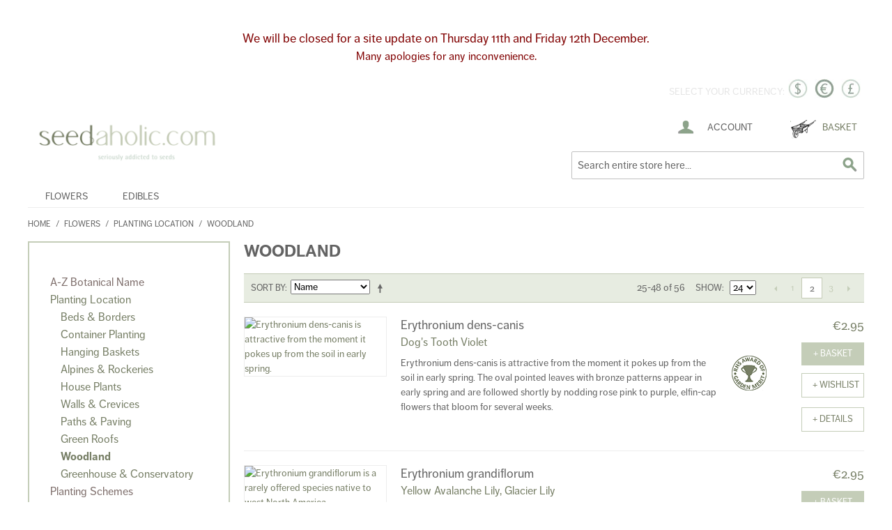

--- FILE ---
content_type: text/html; charset=UTF-8
request_url: https://www.seedaholic.com/flowers/flowers-by-use-or-location/shade-woodland.html?p=2
body_size: 19018
content:

<!DOCTYPE html>

<!--[if lt IE 7 ]> <html lang="en" id="top" class="no-js ie6"> <![endif]-->
<!--[if IE 7 ]>    <html lang="en" id="top" class="no-js ie7"> <![endif]-->
<!--[if IE 8 ]>    <html lang="en" id="top" class="no-js ie8"> <![endif]-->
<!--[if IE 9 ]>    <html lang="en" id="top" class="no-js ie9"> <![endif]-->
<!--[if (gt IE 9)|!(IE)]><!--> <html lang="en" id="top" class="no-js"> <!--<![endif]-->

<head>
<meta http-equiv="Content-Type" content="text/html; charset=utf-8" />
<title>Woodland - Planting Location - Flowers Seeds</title>
<meta name="description" content="" />
<meta name="keywords" content="" />
<meta name="robots" content="INDEX,FOLLOW" />
<link rel="icon" href="https://www.seedaholic.com/media/favicon/default/favicon.ico" type="image/x-icon" />
<link rel="shortcut icon" href="https://www.seedaholic.com/media/favicon/default/favicon.ico" type="image/x-icon" />
<script type="text/javascript" src="//use.typekit.net/aag0qhg.js"></script>
<script type="text/javascript">try{Typekit.load();}catch(e){}</script>
<!--[if lt IE 7]>
<script type="text/javascript">
//<![CDATA[
    var BLANK_URL = 'https://www.seedaholic.com/js/blank.html';
    var BLANK_IMG = 'https://www.seedaholic.com/js/spacer.gif';
//]]>
</script>
<![endif]-->
<link rel="stylesheet" type="text/css" href="https://www.seedaholic.com/media/css_secure/f5b72c8ba593c0722bfd533abb0a3138.css" media="all" />
<script type="text/javascript" src="https://www.seedaholic.com/media/js/8f929c21244c4e2aebef1f4c8dc581dc.js"></script>
<link rel="canonical" href="https://www.seedaholic.com/flowers/flowers-by-use-or-location/shade-woodland.html" />
<!--[if  (lte IE 8) & (!IEMobile)]>
<link rel="stylesheet" type="text/css" href="https://www.seedaholic.com/media/css_secure/fff00e77f611de37fa87390b0b1a8817.css" media="all" />
<![endif]-->
<!--[if (gte IE 9) | (IEMobile)]><!-->
<link rel="stylesheet" type="text/css" href="https://www.seedaholic.com/media/css_secure/2618096588a86f4fe30bb55936ac7f1d.css" media="all" />
<!--<![endif]-->
<!--[if IE 7]>
<link rel="stylesheet" type="text/css" href="https://www.seedaholic.com/media/css_secure/68d0485960a8ce7c54476dc38b95ad6d.css" media="all" />
<![endif]-->

<script type="text/javascript">
//<![CDATA[
Mage.Cookies.path     = '/';
Mage.Cookies.domain   = '.www.seedaholic.com';
//]]>
</script>
<meta name="viewport" content="initial-scale=1.0, width=device-width" />

<script type="text/javascript">
//<![CDATA[
optionalZipCountries = ["AF","AX","AL","DZ","AS","AD","AO","AI","AQ","AG","AR","AM","AW","AU","AT","AZ","BS","BH","BD","BB","BY","BE","BZ","BJ","BM","BT","BO","BA","BW","BV","BR","IO","VG","BN","BG","BF","BI","KH","CM","CA","CV","KY","CF","TD","CL","CN","CX","CC","CO","KM","CG","CD","CK","CR","CI","HR","CU","CY","CZ","DK","DJ","DM","DO","EC","EG","SV","GQ","ER","EE","ET","FK","FO","FJ","FI","FR","GF","PF","TF","GA","GM","GE","DE","GH","GI","GR","GL","GD","GP","GU","GT","GG","GN","GW","GY","HT","HN","HK","HU","IS","IN","ID","IR","IQ","IE","IM","IL","IT","JM","JP","JE","JO","KZ","KE","KI","KW","KG","LA","LV","LB","LS","LR","LY","LI","LT","LU","MO","MK","MG","MW","MY","MV","ML","MT","MH","MQ","MR","MU","YT","MX","FM","MD","MC","MN","ME","MS","MA","MZ","MM","NA","NR","NP","NL","AN","NC","NZ","NE","NG","NU","NF","GB","NI","HM","MP","KP","NO","OM","PK","PW","PS","PA","PG","PY","PE","PH","PN","PL","PT","PR","QA","RE","RO","RU","RW","BL","SH","KN","LC","MF","PM","VC","WS","SM","ST","SA","SN","RS","SC","SL","SG","SK","SI","SB","SO","ZA","GS","KR","ES","LK","SD","SR","SJ","SZ","SE","CH","SY","TW","TJ","TZ","TH","TL","TG","TK","TO","TT","TN","TR","TM","TC","TV","UG","UA","AE","US","UY","UM","VI","UZ","VU","VA","VE","VN","WF","EH","YE","ZM","ZW"];
//]]>
</script>
            <!-- BEGIN GOOGLE ANALYTICS CODE -->
        <script type="text/javascript">
        //<![CDATA[
            var _gaq = _gaq || [];
            
_gaq.push(['_setAccount', 'UA-10401254-1']);

_gaq.push(['_trackPageview']);
            
            (function() {
                var ga = document.createElement('script'); ga.type = 'text/javascript'; ga.async = true;
                ga.src = ('https:' == document.location.protocol ? 'https://ssl' : 'http://www') + '.google-analytics.com/ga.js';
                var s = document.getElementsByTagName('script')[0]; s.parentNode.insertBefore(ga, s);
            })();

        //]]>
        </script>
        <!-- END GOOGLE ANALYTICS CODE -->
    <script type="text/javascript">
//<![CDATA[
    var AWACP_CONFIG = {
        mageVersion: '1.9.2.4',
        useProgress : 1,
        popupForAllProducts : 0,
        addProductConfirmationEnabled : 1,
        removeProductConfirmationEnabled : 1,
        dialogsVAlign: 'center',
        cartAnimation: 'grow',
        addProductCounterBeginFrom : 0,
        removeProductCounterBeginFrom : 0,

                            custom : {
    miniWishlist: {
        selectors: ['.block-wishlist'],
        parentSelector: null
    },
    options: {
        selectors: ['#acp-configurable-block'],
        parentSelector: null
    },
    sidebar: {
        selectors: null,
        parentSelector: ['.main .sidebar']
    },
    topLinks: {
        selectors: null,
        parentSelector: ['.header .quick-access>', '.toplinks-bar']
    },
    cart: {
        selectors: ['.col-main', '#main'],
        parentSelector: null
    },
    wishlist: {
        selectors: ['.my-account'],
        parentSelector: null
    },
    addProductConfirmation: {
        selectors: null,
        parentSelector: null
    },
    removeProductConfirmation: {
        selectors: null,
        parentSelector: null
    }
},
        
        hasFileOption : false    };

    Event.observe(document, 'dom:loaded', function(){
        AW_AjaxCartPro.init(AWACP_CONFIG);
    });

//]]>
</script>
<script type="text/javascript">//<![CDATA[
        var Translator = new Translate([]);
        //]]></script><!--29d9e8c7b61cbab5995a58771f0444f1--></head>
<body class=" catalog-category-view categorypath-flowers-flowers-by-use-or-location-shade-woodland-html category-shade-woodland">
<div class="widget widget-static-block"><p>&nbsp;</p>
<p>&nbsp;</p>
<p style="background-color: #ffff000; ; text-align: center;"><span style="color: #800000; font-size: large; background-color: #ffffff;">We will be closed for a site update on Thursday 11th and Friday 12th December. </span></p>
<p style="background-color: ffff000; text-align: center;"><span style="font-size: medium; color: #800000; background-color: #ffffff;">Many apologies for any inconvenience.</span></p>
</div>
<div class="wrapper">
        <noscript>
        <div class="global-site-notice noscript">
            <div class="notice-inner">
                <p>
                    <strong>JavaScript seems to be disabled in your browser.</strong><br />
                    You must have JavaScript enabled in your browser to utilize the functionality of this website.                </p>
            </div>
        </div>
    </noscript>
    <div class="page">
        
<div class="header-language-background">
    <div class="header-language-container">
        <div class="store-language-container">
                    </div>

        
<div class="currency-box">
<div class="currency-text">Select your currency: </div>

                                <a href="https://www.seedaholic.com/directory/currency/switch/uenc/aHR0cHM6Ly93d3cuc2VlZGFob2xpYy5jb20vZmxvd2Vycy9mbG93ZXJzLWJ5LXVzZS1vci1sb2NhdGlvbi9zaGFkZS13b29kbGFuZC5odG1s/currency/GBP" title="Set GBP as " class="currency-images">
            <img src="/media/currency/GBP.jpg" alt="Set GBP as " />
            </a>
                            <a href="https://www.seedaholic.com/directory/currency/switch/uenc/aHR0cHM6Ly93d3cuc2VlZGFob2xpYy5jb20vZmxvd2Vycy9mbG93ZXJzLWJ5LXVzZS1vci1sb2NhdGlvbi9zaGFkZS13b29kbGFuZC5odG1s/currency/EUR" title="Set EUR as " class="currency-images">
            <img src="/media/currency/EUR_active.jpg" alt="Set EUR as " />
            </a>
                            <a href="https://www.seedaholic.com/directory/currency/switch/uenc/aHR0cHM6Ly93d3cuc2VlZGFob2xpYy5jb20vZmxvd2Vycy9mbG93ZXJzLWJ5LXVzZS1vci1sb2NhdGlvbi9zaGFkZS13b29kbGFuZC5odG1s/currency/USD" title="Set USD as " class="currency-images">
            <img src="/media/currency/USD.jpg" alt="Set USD as " />
            </a>
            </select>
</div>
</div>
<script type="text/javascript">
//<![CDATA[
function changeCurrency(sObject){
    if(sObject.value){
        setLocation('https://www.seedaholic.com/directory/currency/switch/uenc/aHR0cHM6Ly93d3cuc2VlZGFob2xpYy5jb20vZmxvd2Vycy9mbG93ZXJzLWJ5LXVzZS1vci1sb2NhdGlvbi9zaGFkZS13b29kbGFuZC5odG1s/currency/'+sObject.value);
    }
}
//]]>
</script>


        <p class="welcome-msg"> </p>
    </div>
</div>

<header id="header" class="page-header">
    <div class="page-header-container">
        <a class="logo" href="https://www.seedaholic.com/">
            <img src="https://www.seedaholic.com/skin/frontend/rwd/catalog/images/logo.png" alt="seedaholic.com" class="large" />
            <img src="https://www.seedaholic.com/skin/frontend/rwd/catalog/images/logo.gif" alt="seedaholic.com" class="small" />
        </a>

                <div class="store-language-container"></div>

        <!-- Skip Links -->

        <div class="skip-links">
            <a href="#header-nav" class="skip-link skip-nav">
                <span class="icon"></span>
                <span class="label">Menu</span>
            </a>

            <a href="#header-search" class="skip-link skip-search">
                <span class="icon"></span>
                <span class="label">Search</span>
            </a>

            <div class="account-cart-wrapper">
                <a href="https://www.seedaholic.com/customer/account/" data-target-element="#header-account" class="skip-link skip-account">
                    <span class="icon"></span>
                    <span class="label">Account</span>
                </a>

                <!-- Cart -->

                <div class="header-minicart">
                    

<a href="#header-cart" class="skip-link skip-cart  no-count">
    <span class="icon"></span>
    <span class="label">Basket</span>
    <span class="count">0</span>
</a>

<div id="header-cart" class="block block-cart skip-content">
    
<div id="minicart-error-message" class="minicart-message"></div>
<div id="minicart-success-message" class="minicart-message"></div>

<div class="minicart-wrapper">

    <p class="block-subtitle">
        Recently added item(s)        <a class="close skip-link-close" href="#" title="Close">&times;</a>
    </p>

                    <p class="empty">You have no items in your shopping basket</p>

    </div>
</div>
                </div>
            </div>


        </div>

        <!-- Navigation -->

        <div id="header-nav" class="skip-content">
            
    <nav id="nav">
        <ol class="nav-primary">
            <li  class="level0 nav-1 first active parent"><a href="https://www.seedaholic.com/flowers.html" class="level0 has-children">Flowers</a><ul class="level0"><li  class="level1 nav-1-1 first parent"><a href="https://www.seedaholic.com/flowers/a-z-botanical-name.html" class="level1 has-children">A-Z Botanical Name</a><ul class="level1"><li  class="level2 nav-1-1-1 first"><a href="https://www.seedaholic.com/flowers/a-z-botanical-name/a-b.html" class="level2 ">A-B</a></li><li  class="level2 nav-1-1-2"><a href="https://www.seedaholic.com/flowers/a-z-botanical-name/c-d.html" class="level2 ">C-D</a></li><li  class="level2 nav-1-1-3"><a href="https://www.seedaholic.com/flowers/a-z-botanical-name/e-f.html" class="level2 ">E-F</a></li><li  class="level2 nav-1-1-4"><a href="https://www.seedaholic.com/flowers/a-z-botanical-name/g-h.html" class="level2 ">G-H</a></li><li  class="level2 nav-1-1-5"><a href="https://www.seedaholic.com/flowers/a-z-botanical-name/i-j.html" class="level2 ">I-J</a></li><li  class="level2 nav-1-1-6"><a href="https://www.seedaholic.com/flowers/a-z-botanical-name/k-l.html" class="level2 ">K-L</a></li><li  class="level2 nav-1-1-7"><a href="https://www.seedaholic.com/flowers/a-z-botanical-name/m-n.html" class="level2 ">M-N</a></li><li  class="level2 nav-1-1-8"><a href="https://www.seedaholic.com/flowers/a-z-botanical-name/o-p.html" class="level2 ">O-P</a></li><li  class="level2 nav-1-1-9"><a href="https://www.seedaholic.com/flowers/a-z-botanical-name/q-r.html" class="level2 ">Q-R</a></li><li  class="level2 nav-1-1-10"><a href="https://www.seedaholic.com/flowers/a-z-botanical-name/s-t.html" class="level2 ">S-T</a></li><li  class="level2 nav-1-1-11"><a href="https://www.seedaholic.com/flowers/a-z-botanical-name/u-v.html" class="level2 ">U-V</a></li><li  class="level2 nav-1-1-12 last"><a href="https://www.seedaholic.com/flowers/a-z-botanical-name/w-x-y-z.html" class="level2 ">W,X,Y,Z</a></li></ul></li><li  class="level1 nav-1-2 active parent"><a href="https://www.seedaholic.com/flowers/flowers-by-use-or-location.html" class="level1 has-children">Planting Location</a><ul class="level1"><li  class="level2 nav-1-2-1 first"><a href="https://www.seedaholic.com/flowers/flowers-by-use-or-location/beds-borders.html" class="level2 ">Beds &amp; Borders</a></li><li  class="level2 nav-1-2-2"><a href="https://www.seedaholic.com/flowers/flowers-by-use-or-location/container-planting.html" class="level2 ">Container Planting</a></li><li  class="level2 nav-1-2-3"><a href="https://www.seedaholic.com/flowers/flowers-by-use-or-location/hanging-baskets.html" class="level2 ">Hanging Baskets</a></li><li  class="level2 nav-1-2-4"><a href="https://www.seedaholic.com/flowers/flowers-by-use-or-location/alpines-rockeries.html" class="level2 ">Alpines &amp; Rockeries</a></li><li  class="level2 nav-1-2-5"><a href="https://www.seedaholic.com/flowers/flowers-by-use-or-location/house-plants.html" class="level2 ">House Plants</a></li><li  class="level2 nav-1-2-6"><a href="https://www.seedaholic.com/flowers/flowers-by-use-or-location/walls-crevices.html" class="level2 ">Walls &amp; Crevices</a></li><li  class="level2 nav-1-2-7"><a href="https://www.seedaholic.com/flowers/flowers-by-use-or-location/paths-paving.html" class="level2 ">Paths &amp; Paving</a></li><li  class="level2 nav-1-2-8"><a href="https://www.seedaholic.com/flowers/flowers-by-use-or-location/green-roofs.html" class="level2 ">Green Roofs</a></li><li  class="level2 nav-1-2-9 active"><a href="https://www.seedaholic.com/flowers/flowers-by-use-or-location/shade-woodland.html" class="level2 ">Woodland</a></li><li  class="level2 nav-1-2-10 last"><a href="https://www.seedaholic.com/flowers/flowers-by-use-or-location/greenhouse-conservatory.html" class="level2 ">Greenhouse &amp; Conservatory</a></li></ul></li><li  class="level1 nav-1-3 parent"><a href="https://www.seedaholic.com/flowers/planting-schemes.html" class="level1 has-children">Planting Schemes</a><ul class="level1"><li  class="level2 nav-1-3-1 first"><a href="https://www.seedaholic.com/flowers/planting-schemes/informal-cottage.html" class="level2 ">Informal / Cottage</a></li><li  class="level2 nav-1-3-2"><a href="https://www.seedaholic.com/flowers/planting-schemes/architectural.html" class="level2 ">Architectural</a></li><li  class="level2 nav-1-3-3"><a href="https://www.seedaholic.com/flowers/planting-schemes/contemporary.html" class="level2 ">Contemporary</a></li><li  class="level2 nav-1-3-4"><a href="https://www.seedaholic.com/flowers/planting-schemes/prairie-planting.html" class="level2 ">Prairie Planting</a></li><li  class="level2 nav-1-3-5"><a href="https://www.seedaholic.com/flowers/planting-schemes/bog-garden.html" class="level2 ">Bog Garden</a></li><li  class="level2 nav-1-3-6"><a href="https://www.seedaholic.com/flowers/planting-schemes/specimen-plants.html" class="level2 ">Specimen Plants</a></li><li  class="level2 nav-1-3-7"><a href="https://www.seedaholic.com/flowers/planting-schemes/tropical-planting.html" class="level2 ">Tropical Planting</a></li><li  class="level2 nav-1-3-8"><a href="https://www.seedaholic.com/flowers/planting-schemes/for-naturalising.html" class="level2 ">For Naturalising</a></li><li  class="level2 nav-1-3-9"><a href="https://www.seedaholic.com/flowers/planting-schemes/encourages-wildlife.html" class="level2 ">Wildlife Friendly</a></li><li  class="level2 nav-1-3-10"><a href="https://www.seedaholic.com/flowers/planting-schemes/butterfly-garden.html" class="level2 ">Butterfly Garden</a></li><li  class="level2 nav-1-3-11"><a href="https://www.seedaholic.com/flowers/planting-schemes/hedges.html" class="level2 ">Hedges</a></li><li  class="level2 nav-1-3-12"><a href="https://www.seedaholic.com/flowers/planting-schemes/lawn-substitutes.html" class="level2 ">Lawn Substitutes</a></li><li  class="level2 nav-1-3-13"><a href="https://www.seedaholic.com/flowers/planting-schemes/underplanting.html" class="level2 ">Underplanting</a></li><li  class="level2 nav-1-3-14 last"><a href="https://www.seedaholic.com/flowers/planting-schemes/groundcover.html" class="level2 ">Groundcover</a></li></ul></li><li  class="level1 nav-1-4 parent"><a href="https://www.seedaholic.com/flowers/sow-grow-mixes.html" class="level1 has-children">Throw &amp; Grow</a><ul class="level1"><li  class="level2 nav-1-4-1 first"><a href="https://www.seedaholic.com/flowers/sow-grow-mixes/mixed-species.html" class="level2 ">Mixed Species</a></li><li  class="level2 nav-1-4-2 last"><a href="https://www.seedaholic.com/flowers/sow-grow-mixes/single-species.html" class="level2 ">Single Species</a></li></ul></li><li  class="level1 nav-1-5 parent"><a href="https://www.seedaholic.com/flowers/special-features.html" class="level1 has-children">Special Features</a><ul class="level1"><li  class="level2 nav-1-5-1 first"><a href="https://www.seedaholic.com/flowers/special-features/trailing.html" class="level2 ">Trailing</a></li><li  class="level2 nav-1-5-2"><a href="https://www.seedaholic.com/flowers/special-features/climbing.html" class="level2 ">Climbing</a></li><li  class="level2 nav-1-5-3"><a href="https://www.seedaholic.com/flowers/special-features/highly-scented.html" class="level2 ">Highly Scented</a></li><li  class="level2 nav-1-5-4"><a href="https://www.seedaholic.com/flowers/special-features/long-bloom.html" class="level2 ">Long Bloom</a></li><li  class="level2 nav-1-5-5"><a href="https://www.seedaholic.com/flowers/special-features/first-year-flowering.html" class="level2 ">First Year Flowering</a></li><li  class="level2 nav-1-5-6"><a href="https://www.seedaholic.com/flowers/special-features/easy-annuals.html" class="level2 ">Easy Annuals</a></li><li  class="level2 nav-1-5-7"><a href="https://www.seedaholic.com/flowers/special-features/interesting-foliage.html" class="level2 ">Interesting Foliage</a></li><li  class="level2 nav-1-5-8"><a href="https://www.seedaholic.com/flowers/special-features/evergreen.html" class="level2 ">Evergreen</a></li><li  class="level2 nav-1-5-9"><a href="https://www.seedaholic.com/flowers/special-features/winter-interest.html" class="level2 ">Winter Interest</a></li><li  class="level2 nav-1-5-10"><a href="https://www.seedaholic.com/flowers/special-features/slug-resistant.html" class="level2 ">Slug resistant</a></li><li  class="level2 nav-1-5-11"><a href="https://www.seedaholic.com/flowers/special-features/drought-tolerant.html" class="level2 ">Drought Tolerant</a></li><li  class="level2 nav-1-5-12"><a href="https://www.seedaholic.com/flowers/special-features/shade-tolerant.html" class="level2 ">Shade Tolerant</a></li><li  class="level2 nav-1-5-13"><a href="https://www.seedaholic.com/flowers/special-features/creeping-mat-forming.html" class="level2 ">Creeping &amp; Mat Forming</a></li><li  class="level2 nav-1-5-14 last"><a href="https://www.seedaholic.com/flowers/special-features/childrens.html" class="level2 ">Childrens</a></li></ul></li><li  class="level1 nav-1-6 parent"><a href="https://www.seedaholic.com/flowers/the-cutting-garden.html" class="level1 has-children">The Cutting Garden</a><ul class="level1"><li  class="level2 nav-1-6-1 first"><a href="https://www.seedaholic.com/flowers/the-cutting-garden/cut-flowers.html" class="level2 ">Cut Flowers</a></li><li  class="level2 nav-1-6-2"><a href="https://www.seedaholic.com/flowers/the-cutting-garden/foliage-fillers.html" class="level2 ">Foliage &amp; Fillers</a></li><li  class="level2 nav-1-6-3"><a href="https://www.seedaholic.com/flowers/the-cutting-garden/dried-flowers.html" class="level2 ">Dried Flowers</a></li><li  class="level2 nav-1-6-4"><a href="https://www.seedaholic.com/flowers/the-cutting-garden/edible-flowers.html" class="level2 ">Edible Flowers</a></li><li  class="level2 nav-1-6-5"><a href="https://www.seedaholic.com/flowers/the-cutting-garden/potpourri.html" class="level2 ">Scented</a></li><li  class="level2 nav-1-6-6 last"><a href="https://www.seedaholic.com/flowers/the-cutting-garden/natural-dyes.html" class="level2 ">Natural Dyes</a></li></ul></li><li  class="level1 nav-1-7 parent"><a href="https://www.seedaholic.com/flowers/difficult-areas.html" class="level1 has-children">Difficult Areas</a><ul class="level1"><li  class="level2 nav-1-7-1 first"><a href="https://www.seedaholic.com/flowers/difficult-areas/dry-areas.html" class="level2 ">Dry Areas</a></li><li  class="level2 nav-1-7-2"><a href="https://www.seedaholic.com/flowers/difficult-areas/damp-areas.html" class="level2 ">Damp Areas</a></li><li  class="level2 nav-1-7-3"><a href="https://www.seedaholic.com/flowers/difficult-areas/shaded-areas.html" class="level2 ">Shaded Areas</a></li><li  class="level2 nav-1-7-4"><a href="https://www.seedaholic.com/flowers/difficult-areas/acid-loving.html" class="level2 ">Acid Loving</a></li><li  class="level2 nav-1-7-5 last"><a href="https://www.seedaholic.com/flowers/difficult-areas/maritime-plants.html" class="level2 ">Maritime</a></li></ul></li><li  class="level1 nav-1-8 parent"><a href="https://www.seedaholic.com/flowers/flower-collections.html" class="level1 has-children">Flower Collections</a><ul class="level1"><li  class="level2 nav-1-8-1 first"><a href="https://www.seedaholic.com/flowers/flower-collections/china-aster.html" class="level2 ">China Aster</a></li><li  class="level2 nav-1-8-2"><a href="https://www.seedaholic.com/flowers/flower-collections/cosmos.html" class="level2 ">Cosmos</a></li><li  class="level2 nav-1-8-3"><a href="https://www.seedaholic.com/flowers/flower-collections/poppies.html" class="level2 ">Poppies</a></li><li  class="level2 nav-1-8-4"><a href="https://www.seedaholic.com/flowers/flower-collections/strawflower.html" class="level2 ">Strawflower</a></li><li  class="level2 nav-1-8-5"><a href="https://www.seedaholic.com/flowers/flower-collections/sunflowers.html" class="level2 ">Sunflowers</a></li><li  class="level2 nav-1-8-6"><a href="https://www.seedaholic.com/flowers/flower-collections/sweet-peas.html" class="level2 ">Sweet Peas</a></li><li  class="level2 nav-1-8-7"><a href="https://www.seedaholic.com/flowers/flower-collections/viola-pansies.html" class="level2 ">Viola &amp; Pansies</a></li><li  class="level2 nav-1-8-8"><a href="https://www.seedaholic.com/flowers/flower-collections/wallflowers.html" class="level2 ">Wallflowers</a></li><li  class="level2 nav-1-8-9 last"><a href="https://www.seedaholic.com/flowers/flower-collections/zinnia.html" class="level2 ">Zinnia</a></li></ul></li><li  class="level1 nav-1-9"><a href="https://www.seedaholic.com/flowers/grasses.html" class="level1 ">Ornamental Grasses</a></li><li  class="level1 nav-1-10"><a href="https://www.seedaholic.com/flowers/natives-wildflowers.html" class="level1 ">Natives / Wildflowers</a></li><li  class="level1 nav-1-11"><a href="https://www.seedaholic.com/flowers/important-bee-plant.html" class="level1 ">Important For Bees</a></li><li  class="level1 nav-1-12"><a href="https://www.seedaholic.com/flowers/organic-flowers.html" class="level1 ">Organic Flowers</a></li><li  class="level1 nav-1-13"><a href="https://www.seedaholic.com/flowers/vines-climbers.html" class="level1 ">Vines &amp; Climbers</a></li><li  class="level1 nav-1-14"><a href="https://www.seedaholic.com/flowers/flowering-shrubs.html" class="level1 ">Flowering Shrubs</a></li><li  class="level1 nav-1-15"><a href="https://www.seedaholic.com/flowers/cacti-succulents.html" class="level1 ">Cacti &amp; Succulents</a></li><li  class="level1 nav-1-16"><a href="https://www.seedaholic.com/flowers/exotics.html" class="level1 ">Exotics</a></li><li  class="level1 nav-1-17 parent"><a href="https://www.seedaholic.com/flowers/bloom-colour.html" class="level1 has-children">Bloom Colour</a><ul class="level1"><li  class="level2 nav-1-17-1 first"><a href="https://www.seedaholic.com/flowers/bloom-colour/black-chocolate.html" class="level2 ">Black / Chocolate</a></li><li  class="level2 nav-1-17-2"><a href="https://www.seedaholic.com/flowers/bloom-colour/plum-red.html" class="level2 ">Plum / Red</a></li><li  class="level2 nav-1-17-3"><a href="https://www.seedaholic.com/flowers/bloom-colour/gold-orange.html" class="level2 ">Gold/ Orange</a></li><li  class="level2 nav-1-17-4"><a href="https://www.seedaholic.com/flowers/bloom-colour/green-yellow.html" class="level2 ">Green / Yellow</a></li><li  class="level2 nav-1-17-5"><a href="https://www.seedaholic.com/flowers/bloom-colour/ivory-white.html" class="level2 ">Ivory / Off White</a></li><li  class="level2 nav-1-17-6"><a href="https://www.seedaholic.com/flowers/bloom-colour/white.html" class="level2 ">White</a></li><li  class="level2 nav-1-17-7"><a href="https://www.seedaholic.com/flowers/bloom-colour/blues.html" class="level2 ">Blues</a></li><li  class="level2 nav-1-17-8"><a href="https://www.seedaholic.com/flowers/bloom-colour/pink-magenta.html" class="level2 ">Pink / Magenta</a></li><li  class="level2 nav-1-17-9"><a href="https://www.seedaholic.com/flowers/bloom-colour/purple-lilacs.html" class="level2 ">Purple / Lilacs</a></li><li  class="level2 nav-1-17-10"><a href="https://www.seedaholic.com/flowers/bloom-colour/bi-colour-mixed.html" class="level2 ">Bi Colour &amp; Mixed</a></li><li  class="level2 nav-1-17-11"><a href="https://www.seedaholic.com/flowers/bloom-colour/interesting-foliage.html" class="level2 ">Interesting Foliage</a></li><li  class="level2 nav-1-17-12"><a href="https://www.seedaholic.com/flowers/bloom-colour/silver-foliage.html" class="level2 ">Silver Foliage</a></li><li  class="level2 nav-1-17-13 last"><a href="https://www.seedaholic.com/flowers/bloom-colour/dark-foliage.html" class="level2 ">Dark Foliage</a></li></ul></li><li  class="level1 nav-1-18 parent"><a href="https://www.seedaholic.com/flowers/sowing-month.html" class="level1 has-children">Sowing Month</a><ul class="level1"><li  class="level2 nav-1-18-1 first"><a href="https://www.seedaholic.com/flowers/sowing-month/any-time-of-year.html" class="level2 ">Any Time of Year</a></li><li  class="level2 nav-1-18-2"><a href="https://www.seedaholic.com/flowers/sowing-month/direct-sow-in-spring.html" class="level2 ">Direct Sow In Spring</a></li><li  class="level2 nav-1-18-3"><a href="https://www.seedaholic.com/flowers/sowing-month/direct-sow-in-autumn.html" class="level2 ">Direct Sow In Autumn</a></li><li  class="level2 nav-1-18-4"><a href="https://www.seedaholic.com/flowers/sowing-month/january.html" class="level2 ">January</a></li><li  class="level2 nav-1-18-5"><a href="https://www.seedaholic.com/flowers/sowing-month/february.html" class="level2 ">February</a></li><li  class="level2 nav-1-18-6"><a href="https://www.seedaholic.com/flowers/sowing-month/march.html" class="level2 ">March</a></li><li  class="level2 nav-1-18-7"><a href="https://www.seedaholic.com/flowers/sowing-month/april.html" class="level2 ">April</a></li><li  class="level2 nav-1-18-8"><a href="https://www.seedaholic.com/flowers/sowing-month/may.html" class="level2 ">May</a></li><li  class="level2 nav-1-18-9"><a href="https://www.seedaholic.com/flowers/sowing-month/june.html" class="level2 ">June</a></li><li  class="level2 nav-1-18-10"><a href="https://www.seedaholic.com/flowers/sowing-month/july.html" class="level2 ">July</a></li><li  class="level2 nav-1-18-11"><a href="https://www.seedaholic.com/flowers/sowing-month/august.html" class="level2 ">August</a></li><li  class="level2 nav-1-18-12"><a href="https://www.seedaholic.com/flowers/sowing-month/september.html" class="level2 ">September</a></li><li  class="level2 nav-1-18-13"><a href="https://www.seedaholic.com/flowers/sowing-month/october.html" class="level2 ">October</a></li><li  class="level2 nav-1-18-14"><a href="https://www.seedaholic.com/flowers/sowing-month/november.html" class="level2 ">November</a></li><li  class="level2 nav-1-18-15 last"><a href="https://www.seedaholic.com/flowers/sowing-month/december.html" class="level2 ">December</a></li></ul></li><li  class="level1 nav-1-19 parent"><a href="https://www.seedaholic.com/flowers/hardiness-type.html" class="level1 has-children">Hardiness Type</a><ul class="level1"><li  class="level2 nav-1-19-1 first"><a href="https://www.seedaholic.com/flowers/hardiness-type/hardy-annuals.html" class="level2 ">Hardy Annuals</a></li><li  class="level2 nav-1-19-2"><a href="https://www.seedaholic.com/flowers/hardiness-type/half-hardy-annuals.html" class="level2 ">Half Hardy Annuals</a></li><li  class="level2 nav-1-19-3"><a href="https://www.seedaholic.com/flowers/hardiness-type/hardy-biennials.html" class="level2 ">Hardy Biennials</a></li><li  class="level2 nav-1-19-4"><a href="https://www.seedaholic.com/flowers/hardiness-type/hardy-perennials.html" class="level2 ">Hardy Perennials</a></li><li  class="level2 nav-1-19-5"><a href="https://www.seedaholic.com/flowers/hardiness-type/half-hardy-perennials.html" class="level2 ">Half Hardy Perennials</a></li><li  class="level2 nav-1-19-6"><a href="https://www.seedaholic.com/flowers/hardiness-type/bulbous-perennials.html" class="level2 ">Bulbous Perennials</a></li><li  class="level2 nav-1-19-7"><a href="https://www.seedaholic.com/flowers/hardiness-type/shrubs.html" class="level2 ">Shrubs</a></li><li  class="level2 nav-1-19-8"><a href="https://www.seedaholic.com/flowers/hardiness-type/trees.html" class="level2 ">Trees</a></li><li  class="level2 nav-1-19-9 last"><a href="https://www.seedaholic.com/flowers/hardiness-type/tender-plants.html" class="level2 ">Tender Plants</a></li></ul></li><li  class="level1 nav-1-20 parent"><a href="https://www.seedaholic.com/flowers/award-winners.html" class="level1 has-children">Award Winners</a><ul class="level1"><li  class="level2 nav-1-20-1 first"><a href="https://www.seedaholic.com/flowers/award-winners/rhs-award-of-garden-merit.html" class="level2 ">RHS AGM</a></li><li  class="level2 nav-1-20-2"><a href="https://www.seedaholic.com/flowers/award-winners/fleuroselect.html" class="level2 ">Fleuroselect</a></li><li  class="level2 nav-1-20-3 last"><a href="https://www.seedaholic.com/flowers/award-winners/all-american-selection.html" class="level2 ">All American Selection</a></li></ul></li><li  class="level1 nav-1-21 parent"><a href="https://www.seedaholic.com/flowers/special-offers.html" class="level1 has-children">Special Offers</a><ul class="level1"><li  class="level2 nav-1-21-1 first"><a href="https://www.seedaholic.com/flowers/special-offers/sale.html" class="level2 ">Sale</a></li><li  class="level2 nav-1-21-2"><a href="https://www.seedaholic.com/flowers/special-offers/special-collections.html" class="level2 ">Special Collections</a></li><li  class="level2 nav-1-21-3 last"><a href="https://www.seedaholic.com/flowers/special-offers/growers-packs.html" class="level2 ">Growers' Packs </a></li></ul></li><li  class="level1 nav-1-22"><a href="https://www.seedaholic.com/flowers/tools-and-accessories.html" class="level1 ">Tools &amp; Gifts</a></li><li  class="level1 nav-1-23"><a href="https://www.seedaholic.com/flowers/new-for-2024.html" class="level1 ">New for 2024</a></li><li  class="level1 nav-1-24 last"><a href="https://www.seedaholic.com/flowers/new-for-2025.html" class="level1 ">New for 2025</a></li></ul></li><li  class="level0 nav-2 last parent"><a href="https://www.seedaholic.com/edibles.html" class="level0 has-children">Edibles</a><ul class="level0"><li  class="level1 nav-2-1 first parent"><a href="https://www.seedaholic.com/edibles/a-z-of-edibles.html" class="level1 has-children">A-Z of Edibles</a><ul class="level1"><li  class="level2 nav-2-1-1 first"><a href="https://www.seedaholic.com/edibles/a-z-of-edibles/a-b.html" class="level2 ">A-B</a></li><li  class="level2 nav-2-1-2"><a href="https://www.seedaholic.com/edibles/a-z-of-edibles/c-d.html" class="level2 ">C-D</a></li><li  class="level2 nav-2-1-3"><a href="https://www.seedaholic.com/edibles/a-z-of-edibles/e-f.html" class="level2 ">E-F</a></li><li  class="level2 nav-2-1-4"><a href="https://www.seedaholic.com/edibles/a-z-of-edibles/g-h.html" class="level2 ">G-H</a></li><li  class="level2 nav-2-1-5"><a href="https://www.seedaholic.com/edibles/a-z-of-edibles/i-j.html" class="level2 ">I-J</a></li><li  class="level2 nav-2-1-6"><a href="https://www.seedaholic.com/edibles/a-z-of-edibles/k-l.html" class="level2 ">K-L</a></li><li  class="level2 nav-2-1-7"><a href="https://www.seedaholic.com/edibles/a-z-of-edibles/m-n.html" class="level2 ">M-N</a></li><li  class="level2 nav-2-1-8"><a href="https://www.seedaholic.com/edibles/a-z-of-edibles/o-p.html" class="level2 ">O-P</a></li><li  class="level2 nav-2-1-9"><a href="https://www.seedaholic.com/edibles/a-z-of-edibles/q-r.html" class="level2 ">Q-R</a></li><li  class="level2 nav-2-1-10"><a href="https://www.seedaholic.com/edibles/a-z-of-edibles/s-t.html" class="level2 ">S-T</a></li><li  class="level2 nav-2-1-11"><a href="https://www.seedaholic.com/edibles/a-z-of-edibles/u-v.html" class="level2 ">U-V</a></li><li  class="level2 nav-2-1-12 last"><a href="https://www.seedaholic.com/edibles/a-z-of-edibles/w-x-y-z.html" class="level2 ">W,X,Y,Z</a></li></ul></li><li  class="level1 nav-2-2 parent"><a href="https://www.seedaholic.com/edibles/vegetables.html" class="level1 has-children">Vegetables</a><ul class="level1"><li  class="level2 nav-2-2-1 first"><a href="https://www.seedaholic.com/edibles/vegetables/roots-tubers.html" class="level2 ">Roots &amp; Tubers</a></li><li  class="level2 nav-2-2-2"><a href="https://www.seedaholic.com/edibles/vegetables/brassicas.html" class="level2 ">Brassicas</a></li><li  class="level2 nav-2-2-3"><a href="https://www.seedaholic.com/edibles/vegetables/leafy-greens.html" class="level2 ">Leafy Greens</a></li><li  class="level2 nav-2-2-4"><a href="https://www.seedaholic.com/edibles/vegetables/peas-beans.html" class="level2 ">Peas &amp; Beans</a></li><li  class="level2 nav-2-2-5"><a href="https://www.seedaholic.com/edibles/vegetables/chillies-peppers.html" class="level2 ">Chillies &amp; Peppers</a></li><li  class="level2 nav-2-2-6"><a href="https://www.seedaholic.com/edibles/vegetables/tomatoes.html" class="level2 ">Tomatoes</a></li><li  class="level2 nav-2-2-7"><a href="https://www.seedaholic.com/edibles/vegetables/onions.html" class="level2 ">Onions</a></li><li  class="level2 nav-2-2-8"><a href="https://www.seedaholic.com/edibles/vegetables/squash.html" class="level2 ">Squash</a></li><li  class="level2 nav-2-2-9"><a href="https://www.seedaholic.com/edibles/vegetables/cereals.html" class="level2 ">Cereal &amp; Grains</a></li><li  class="level2 nav-2-2-10"><a href="https://www.seedaholic.com/edibles/vegetables/salad-leaves.html" class="level2 ">Salad Leaves</a></li><li  class="level2 nav-2-2-11"><a href="https://www.seedaholic.com/edibles/vegetables/oriental-vegetables.html" class="level2 ">Oriental &amp; Speciality</a></li><li  class="level2 nav-2-2-12"><a href="https://www.seedaholic.com/edibles/vegetables/gourmet-vegetables.html" class="level2 ">Gourmet Vegetables</a></li><li  class="level2 nav-2-2-13 last"><a href="https://www.seedaholic.com/edibles/vegetables/seed-collections.html" class="level2 ">Seed Collections</a></li></ul></li><li  class="level1 nav-2-3"><a href="https://www.seedaholic.com/edibles/fruit.html" class="level1 ">Fruit</a></li><li  class="level1 nav-2-4"><a href="https://www.seedaholic.com/edibles/culinary-herbs.html" class="level1 ">Culinary Herbs</a></li><li  class="level1 nav-2-5"><a href="https://www.seedaholic.com/edibles/medicinal-herbs.html" class="level1 ">Medicinal Herbs</a></li><li  class="level1 nav-2-6"><a href="https://www.seedaholic.com/edibles/companion-plants.html" class="level1 ">Companion Plants</a></li><li  class="level1 nav-2-7"><a href="https://www.seedaholic.com/edibles/green-manures-edibles.html" class="level1 ">Green Manures</a></li><li  class="level1 nav-2-8"><a href="https://www.seedaholic.com/edibles/spices.html" class="level1 ">Spices</a></li><li  class="level1 nav-2-9"><a href="https://www.seedaholic.com/edibles/beverages.html" class="level1 ">Beverages</a></li><li  class="level1 nav-2-10 parent"><a href="https://www.seedaholic.com/edibles/organic.html" class="level1 has-children">Organic</a><ul class="level1"><li  class="level2 nav-2-10-1 first"><a href="https://www.seedaholic.com/edibles/organic/vegetables.html" class="level2 ">Vegetables</a></li><li  class="level2 nav-2-10-2"><a href="https://www.seedaholic.com/edibles/organic/fruit.html" class="level2 ">Fruit</a></li><li  class="level2 nav-2-10-3"><a href="https://www.seedaholic.com/edibles/organic/herbs.html" class="level2 ">Herbs</a></li><li  class="level2 nav-2-10-4 last"><a href="https://www.seedaholic.com/edibles/organic/flowers.html" class="level2 ">Flowers</a></li></ul></li><li  class="level1 nav-2-11"><a href="https://www.seedaholic.com/edibles/heritage-varieties.html" class="level1 ">Heritage Varieties</a></li><li  class="level1 nav-2-12"><a href="https://www.seedaholic.com/edibles/ancient-crops.html" class="level1 ">Ancient Crops</a></li><li  class="level1 nav-2-13 parent"><a href="https://www.seedaholic.com/edibles/growing-location.html" class="level1 has-children">Growing Location</a><ul class="level1"><li  class="level2 nav-2-13-1 first"><a href="https://www.seedaholic.com/edibles/growing-location/allotments.html" class="level2 ">Allotments</a></li><li  class="level2 nav-2-13-2"><a href="https://www.seedaholic.com/edibles/growing-location/polytunnels.html" class="level2 ">Greenhouses</a></li><li  class="level2 nav-2-13-3"><a href="https://www.seedaholic.com/edibles/growing-location/suitable-for-containers.html" class="level2 ">Suitable for Containers</a></li><li  class="level2 nav-2-13-4"><a href="https://www.seedaholic.com/edibles/growing-location/ornamental-beds.html" class="level2 ">Ornamental Bed or Potager</a></li><li  class="level2 nav-2-13-5 last"><a href="https://www.seedaholic.com/edibles/growing-location/house-plants.html" class="level2 ">Kitchen Windowsills</a></li></ul></li><li  class="level1 nav-2-14 parent"><a href="https://www.seedaholic.com/edibles/special-features.html" class="level1 has-children">Special Features</a><ul class="level1"><li  class="level2 nav-2-14-1 first"><a href="https://www.seedaholic.com/edibles/special-features/winter-salads.html" class="level2 ">Winter Salads</a></li><li  class="level2 nav-2-14-2"><a href="https://www.seedaholic.com/edibles/special-features/perennial-crops.html" class="level2 ">Perennial Crops</a></li><li  class="level2 nav-2-14-3"><a href="https://www.seedaholic.com/edibles/special-features/edible-flowers.html" class="level2 ">Edible Flowers</a></li><li  class="level2 nav-2-14-4"><a href="https://www.seedaholic.com/edibles/special-features/children.html" class="level2 ">For Children</a></li><li  class="level2 nav-2-14-5"><a href="https://www.seedaholic.com/edibles/special-features/exhibition-varieties.html" class="level2 ">Exhibition Varieties</a></li><li  class="level2 nav-2-14-6"><a href="https://www.seedaholic.com/edibles/special-features/attractive-to-bees.html" class="level2 ">Attractive to Bees</a></li><li  class="level2 nav-2-14-7"><a href="https://www.seedaholic.com/edibles/special-features/companion-planting.html" class="level2 ">Companion Planting</a></li><li  class="level2 nav-2-14-8 last"><a href="https://www.seedaholic.com/edibles/special-features/pest-repellents.html" class="level2 ">Pest Repellents</a></li></ul></li><li  class="level1 nav-2-15 parent"><a href="https://www.seedaholic.com/edibles/sowing-calender.html" class="level1 has-children">Sowing Calender</a><ul class="level1"><li  class="level2 nav-2-15-1 first"><a href="https://www.seedaholic.com/edibles/sowing-calender/anytime.html" class="level2 ">Anytime of Year</a></li><li  class="level2 nav-2-15-2"><a href="https://www.seedaholic.com/edibles/sowing-calender/direct-sow-in-spring.html" class="level2 ">Direct Sow In Spring</a></li><li  class="level2 nav-2-15-3"><a href="https://www.seedaholic.com/edibles/sowing-calender/direct-sow-in-autumn.html" class="level2 ">Direct Sow In Autumn</a></li><li  class="level2 nav-2-15-4"><a href="https://www.seedaholic.com/edibles/sowing-calender/january.html" class="level2 ">January</a></li><li  class="level2 nav-2-15-5"><a href="https://www.seedaholic.com/edibles/sowing-calender/february.html" class="level2 ">February</a></li><li  class="level2 nav-2-15-6"><a href="https://www.seedaholic.com/edibles/sowing-calender/march.html" class="level2 ">March</a></li><li  class="level2 nav-2-15-7"><a href="https://www.seedaholic.com/edibles/sowing-calender/april.html" class="level2 ">April</a></li><li  class="level2 nav-2-15-8"><a href="https://www.seedaholic.com/edibles/sowing-calender/may.html" class="level2 ">May</a></li><li  class="level2 nav-2-15-9"><a href="https://www.seedaholic.com/edibles/sowing-calender/june.html" class="level2 ">June</a></li><li  class="level2 nav-2-15-10"><a href="https://www.seedaholic.com/edibles/sowing-calender/july.html" class="level2 ">July</a></li><li  class="level2 nav-2-15-11"><a href="https://www.seedaholic.com/edibles/sowing-calender/august.html" class="level2 ">August</a></li><li  class="level2 nav-2-15-12"><a href="https://www.seedaholic.com/edibles/sowing-calender/september.html" class="level2 ">September</a></li><li  class="level2 nav-2-15-13"><a href="https://www.seedaholic.com/edibles/sowing-calender/october.html" class="level2 ">October</a></li><li  class="level2 nav-2-15-14"><a href="https://www.seedaholic.com/edibles/sowing-calender/november.html" class="level2 ">November</a></li><li  class="level2 nav-2-15-15 last"><a href="https://www.seedaholic.com/edibles/sowing-calender/december.html" class="level2 ">December</a></li></ul></li><li  class="level1 nav-2-16 parent"><a href="https://www.seedaholic.com/edibles/award-winners.html" class="level1 has-children">Award Winners</a><ul class="level1"><li  class="level2 nav-2-16-1 first"><a href="https://www.seedaholic.com/edibles/award-winners/rhs-award-of-garden-merit.html" class="level2 ">RHS AGM</a></li><li  class="level2 nav-2-16-2"><a href="https://www.seedaholic.com/edibles/award-winners/n-i-a-b.html" class="level2 ">N.I.A.B</a></li><li  class="level2 nav-2-16-3 last"><a href="https://www.seedaholic.com/edibles/award-winners/a-a-s.html" class="level2 ">A.A.S.</a></li></ul></li><li  class="level1 nav-2-17 parent"><a href="https://www.seedaholic.com/edibles/special-offers.html" class="level1 has-children">Special Offer</a><ul class="level1"><li  class="level2 nav-2-17-1 first"><a href="https://www.seedaholic.com/edibles/special-offers/sale.html" class="level2 ">Sale </a></li><li  class="level2 nav-2-17-2"><a href="https://www.seedaholic.com/edibles/special-offers/special-collections.html" class="level2 ">Special Collections</a></li><li  class="level2 nav-2-17-3 last"><a href="https://www.seedaholic.com/edibles/special-offers/bulk-packs.html" class="level2 ">Bulk Packs </a></li></ul></li><li  class="level1 nav-2-18"><a href="https://www.seedaholic.com/edibles/new-for-2033.html" class="level1 ">New for 2024</a></li><li  class="level1 nav-2-19 last"><a href="https://www.seedaholic.com/edibles/new-for-2034.html" class="level1 ">New for 2025 </a></li></ul></li>        </ol>
    </nav>
        </div>

        <!-- Search -->

        <div id="header-search" class="skip-content">
            <form id="search_mini_form" action="https://www.seedaholic.com/catalogsearch/result/" method="get"
    class="searchautocomplete UI-SEARCHAUTOCOMPLETE"
    data-tip="Search entire store here..."
    data-url="//www.seedaholic.com/searchautocomplete/ajax/get/"
    data-minchars="3"
    data-delay="250">

    <div class="form-search">
        <label for="search">Search:</label>

        
        <input id="search" type="text" autocomplete="off"  name="q" value="" class="input-text UI-SEARCH UI-NAV-INPUT" maxlength="128" />

        <button type="submit" title="Search" class="button search-button"><span><span>Search</span></span></button>

        <div class="searchautocomplete-loader UI-LOADER">
            <div id="g01"></div>
            <div id="g02"></div>
            <div id="g03"></div>
            <div id="g04"></div>
            <div id="g05"></div>
            <div id="g06"></div>
            <div id="g07"></div>
            <div id="g08"></div>
        </div>
        
        <div style="display:none" id="search_autocomplete" class="UI-PLACEHOLDER search-autocomplete searchautocomplete-placeholder"></div>
    </div>
</form>
        </div>

        <!-- Account -->

        <div id="header-account" class="skip-content">
            <div class="links">
        <ul>
                                    <li class="first" ><a href="https://www.seedaholic.com/customer/account/" title="My Account" >My Account</a></li>
                                                <li ><a href="https://www.seedaholic.com/wishlist/" title="My Wishlist" >My Wishlist</a></li>
                                                <li ><a href="https://www.seedaholic.com/checkout/cart/" title="My Basket" class="top-link-cart">My Basket</a></li>
                                                <li ><a href="https://www.seedaholic.com/firecheckout/" title="Checkout" class="top-link-checkout">Checkout</a></li>
                                                <li ><a href="https://www.seedaholic.com/customer/account/create/" title="Register" >Register</a></li>
                                                <li class=" last" ><a href="https://www.seedaholic.com/customer/account/login/" title="Log In" >Log In</a></li>
                        </ul>
</div>
        </div>
    </div>
</header>


        <div class="main-container col2-left-layout">
            <div class="main">
                <div class="breadcrumbs">
    <ul>
                    <li class="home">
                            <a href="https://www.seedaholic.com/" title="Go to Home Page">Home</a>
                                        <span>/ </span>
                        </li>
                    <li class="category3">
                            <a href="https://www.seedaholic.com/flowers.html" title="">Flowers</a>
                                        <span>/ </span>
                        </li>
                    <li class="category18">
                            <a href="https://www.seedaholic.com/flowers/flowers-by-use-or-location.html" title="">Planting Location</a>
                                        <span>/ </span>
                        </li>
                    <li class="category88">
                            <strong>Woodland</strong>
                                    </li>
            </ul>
</div>
                                                <div class="col-main">
                                        <div id="W4aQvVSC">
    <input type="text" name="6FT8St" id="6FT8St" value="924cd9d9a5cfbbbee9b47af5ca13f7c159fed08ba9cd385887b428ab5c922ee6" style="display:none !important;" />
    <input type="hidden" name="atbRjy" id="atbRjy" value="" />
			<input type="hidden" id="2MUfjg" name="2MUfjg" value="1765040393.4608" />
		
</div>
<script type="text/javascript">
Element.addMethods({getText:function(element){a=$(element);return a.innerHTML;}});$(document).on('dom:loaded',function(){var b="W4aQvVSC";var c=$(b).getText();if(c){$('newsletter-validate-detail').insert({top:c});$(b).remove();}});
</script><div class="page-title category-title">
        <h1>Woodland</h1>
</div>




    <div class="category-products">
    <div class="toolbar">
            <div class="sorter">
                            <p class="view-mode">
                                                        </p>
            
            <div class="sort-by">
                <label>Sort By</label>
                <select onchange="setLocation(this.value)" title="Sort By">
                                                                                    <option value="https://www.seedaholic.com/flowers/flowers-by-use-or-location/shade-woodland.html?dir=asc&amp;order=name" selected="selected">
                            Name                        </option>
                                                                <option value="https://www.seedaholic.com/flowers/flowers-by-use-or-location/shade-woodland.html?dir=asc&amp;order=price">
                            Price                        </option>
                                                                <option value="https://www.seedaholic.com/flowers/flowers-by-use-or-location/shade-woodland.html?dir=asc&amp;order=common_name">
                            Common Name                        </option>
                                                                <option value="https://www.seedaholic.com/flowers/flowers-by-use-or-location/shade-woodland.html?dir=asc&amp;order=hardiness">
                            Hardiness                        </option>
                                    </select>
                                    <a href="https://www.seedaholic.com/flowers/flowers-by-use-or-location/shade-woodland.html?dir=desc&amp;order=name" class="sort-by-switcher sort-by-switcher--asc" title="Set Descending Direction">Set Descending Direction</a>
                            </div>
        </div>
        <div class="pager">
        <div class="count-container">
                            <p class="amount amount--has-pages">
                    25-48 of 56                </p>
            
            <div class="limiter">
                <label>Show</label>
                <select onchange="setLocation(this.value)" title="Results per page">
                                    <option value="https://www.seedaholic.com/flowers/flowers-by-use-or-location/shade-woodland.html?limit=12">
                        12                    </option>
                                    <option value="https://www.seedaholic.com/flowers/flowers-by-use-or-location/shade-woodland.html?limit=24" selected="selected">
                        24                    </option>
                                    <option value="https://www.seedaholic.com/flowers/flowers-by-use-or-location/shade-woodland.html?limit=36">
                        36                    </option>
                                    <option value="https://www.seedaholic.com/flowers/flowers-by-use-or-location/shade-woodland.html?limit=48">
                        48                    </option>
                                    <option value="https://www.seedaholic.com/flowers/flowers-by-use-or-location/shade-woodland.html?limit=60">
                        60                    </option>
                                    <option value="https://www.seedaholic.com/flowers/flowers-by-use-or-location/shade-woodland.html?limit=all">
                        All                    </option>
                                </select>
            </div>
        </div>

        
    
    
        <div class="pages">
        <strong>Page:</strong>
        <ol>
                    <li>
                <a class="previous i-previous" href="https://www.seedaholic.com/flowers/flowers-by-use-or-location/shade-woodland.html?p=1" title="Previous">
                                            Previous                                    </a>
            </li>
        
        
        
                                    <li><a href="https://www.seedaholic.com/flowers/flowers-by-use-or-location/shade-woodland.html?p=1">1</a></li>
                                                <li class="current">2</li>
                                                <li><a href="https://www.seedaholic.com/flowers/flowers-by-use-or-location/shade-woodland.html?p=3">3</a></li>
                    

        
        
                    <li>
                <a class="next i-next" href="https://www.seedaholic.com/flowers/flowers-by-use-or-location/shade-woodland.html?p=3" title="Next">
                                            Next                                    </a>
            </li>
                </ol>

    </div>
    
    

    </div>
</div>
                <ol class="products-list" id="products-list">
            <li class="item">
                        <a href="https://www.seedaholic.com/erythronium-dens-canis.html" title="Erythronium dens-canis is attractive from the moment it pokes up from the soil in early spring. " class="product-image">
                                                <img id="product-collection-image-2676"
                     src="https://www.seedaholic.com/media/catalog/product/cache/1/small_image/200x/1fc9c620ae79989e18862fcc39d6fc18/d/e/denscanis_1.jpg"
                     alt="Erythronium dens-canis is attractive from the moment it pokes up from the soil in early spring. " />
            </a>
                        <div class="product-shop">
                <div class="f-fix">
                    <div class="product-primary">
                                                <h2 class="product-name"><a href="https://www.seedaholic.com/erythronium-dens-canis.html" title="Erythronium dens-canis ">Erythronium dens-canis </a></h2>
                        <div class="common-name-list">Dog's Tooth Violet</div>
                        

                                                                                                </div>
                    <div class="product-secondary">
                        

                        
    <div class="price-box">
                                                                <span class="regular-price" id="product-price-2676">
                                            <span class="price">€2.95</span>                                    </span>
                        
        </div>

                    </div>
                    <div class="product-secondary">
                                                    <p class="action"><button type="button" title="+ Basket" class="button btn-cart" onclick="setLocation('https://www.seedaholic.com/checkout/cart/add/uenc/aHR0cHM6Ly93d3cuc2VlZGFob2xpYy5jb20vZmxvd2Vycy9mbG93ZXJzLWJ5LXVzZS1vci1sb2NhdGlvbi9zaGFkZS13b29kbGFuZC5odG1sP3A9Mg,,/product/2676/form_key/LC8MczU2r2xMh4yJ/')"><span><span>+ Basket</span></span></button></p>
                                                <ul class="add-to-links">
                                                            <li><a href="https://www.seedaholic.com/wishlist/index/add/product/2676/form_key/LC8MczU2r2xMh4yJ/" class="link-learn">+ Wishlist</a></li>
                                                       <a href="https://www.seedaholic.com/erythronium-dens-canis.html" title="Erythronium dens-canis " class="link-learn">+ details</a>
                        </ul>
                    </div>
                    <div class="desc std">
                         <div id="rhs"><img class="image" src="/skin/frontend/default/home/images/catalog/rhs_award.gif"  /> Erythronium dens-canis is attractive from the moment it pokes up from the soil in early spring. The oval pointed leaves with bronze patterns appear in early spring and are followed shortly by nodding rose pink to purple, elfin-cap flowers that bloom for several weeks.</div> </div>
                   
                </div>
            </div>
        </li>
            <li class="item">
                        <a href="https://www.seedaholic.com/erythronium-grandiflorum.html" title="Erythronium grandiflorum is a rarely offered species native to west North America. " class="product-image">
                                                <img id="product-collection-image-2675"
                     src="https://www.seedaholic.com/media/catalog/product/cache/1/small_image/200x/1fc9c620ae79989e18862fcc39d6fc18/e/r/erythronium_grandiflorum.jpg"
                     alt="Erythronium grandiflorum is a rarely offered species native to west North America. " />
            </a>
                        <div class="product-shop">
                <div class="f-fix">
                    <div class="product-primary">
                                                <h2 class="product-name"><a href="https://www.seedaholic.com/erythronium-grandiflorum.html" title="Erythronium grandiflorum">Erythronium grandiflorum</a></h2>
                        <div class="common-name-list">Yellow Avalanche Lily, Glacier Lily</div>
                        

                                                                                                </div>
                    <div class="product-secondary">
                        

                        
    <div class="price-box">
                                                                <span class="regular-price" id="product-price-2675">
                                            <span class="price">€2.95</span>                                    </span>
                        
        </div>

                    </div>
                    <div class="product-secondary">
                                                    <p class="action"><button type="button" title="+ Basket" class="button btn-cart" onclick="setLocation('https://www.seedaholic.com/checkout/cart/add/uenc/aHR0cHM6Ly93d3cuc2VlZGFob2xpYy5jb20vZmxvd2Vycy9mbG93ZXJzLWJ5LXVzZS1vci1sb2NhdGlvbi9zaGFkZS13b29kbGFuZC5odG1sP3A9Mg,,/product/2675/form_key/LC8MczU2r2xMh4yJ/')"><span><span>+ Basket</span></span></button></p>
                                                <ul class="add-to-links">
                                                            <li><a href="https://www.seedaholic.com/wishlist/index/add/product/2675/form_key/LC8MczU2r2xMh4yJ/" class="link-learn">+ Wishlist</a></li>
                                                       <a href="https://www.seedaholic.com/erythronium-grandiflorum.html" title="Erythronium grandiflorum" class="link-learn">+ details</a>
                        </ul>
                    </div>
                    <div class="desc std">
                         <div id="rhs"><img class="image" src="/skin/frontend/default/home/images/catalog/rhs_award.gif"  /> Erythronium grandiflorum is a rarely offered species. Native to west North America, it is one of the largest of the genus. Blooming in early spring, each flower stem has up to ten golden yellow, nodding, star-shaped flowers with reflexed petals.</div> </div>
                   
                </div>
            </div>
        </li>
            <li class="item">
                        <a href="https://www.seedaholic.com/eupatorium-fistulosum-f-albidum-ivory-towers.html" title="This architectural and eye catching plant bears generously clusters of ivory-white blooms. " class="product-image">
                                                <img id="product-collection-image-2706"
                     src="https://www.seedaholic.com/media/catalog/product/cache/1/small_image/200x/1fc9c620ae79989e18862fcc39d6fc18/e/u/eupatoriumalbum.jpg"
                     alt="This architectural and eye catching plant bears generously clusters of ivory-white blooms. " />
            </a>
                        <div class="product-shop">
                <div class="f-fix">
                    <div class="product-primary">
                                                <h2 class="product-name"><a href="https://www.seedaholic.com/eupatorium-fistulosum-f-albidum-ivory-towers.html" title="Eupatorium fistulosum f. albidum 'Ivory Towers'">Eupatorium fistulosum f. albidum 'Ivory Towers'</a></h2>
                        <div class="common-name-list">Hollow Joe Pye weed, Queen of the Meadow</div>
                        

                                                                                                </div>
                    <div class="product-secondary">
                        

                        
    <div class="price-box">
                                                                <span class="regular-price" id="product-price-2706">
                                            <span class="price">€2.95</span>                                    </span>
                        
        </div>

                    </div>
                    <div class="product-secondary">
                                                    <p class="action"><button type="button" title="+ Basket" class="button btn-cart" onclick="setLocation('https://www.seedaholic.com/checkout/cart/add/uenc/aHR0cHM6Ly93d3cuc2VlZGFob2xpYy5jb20vZmxvd2Vycy9mbG93ZXJzLWJ5LXVzZS1vci1sb2NhdGlvbi9zaGFkZS13b29kbGFuZC5odG1sP3A9Mg,,/product/2706/form_key/LC8MczU2r2xMh4yJ/')"><span><span>+ Basket</span></span></button></p>
                                                <ul class="add-to-links">
                                                            <li><a href="https://www.seedaholic.com/wishlist/index/add/product/2706/form_key/LC8MczU2r2xMh4yJ/" class="link-learn">+ Wishlist</a></li>
                                                       <a href="https://www.seedaholic.com/eupatorium-fistulosum-f-albidum-ivory-towers.html" title="Eupatorium fistulosum f. albidum 'Ivory Towers'" class="link-learn">+ details</a>
                        </ul>
                    </div>
                    <div class="desc std">
                         <div id="rhs"><img class="image" src="/skin/frontend/default/home/images/catalog/rhs_award.gif" /> Introduced in 2010, Eupatorium ‘Ivory Towers’ is relatively new to our gardens yet has already been awarded the RHS Award of Garden Merit . This architectural plant bears generously clusters of ivory-white blooms which are long-lasting and beloved by butterflies. Given an early sowing, will flower the first year. </div> </div>
                   
                </div>
            </div>
        </li>
            <li class="item">
                        <a href="https://www.seedaholic.com/eupatorium-maculatum-atropurpureum.html" title="From July and continuing until autumn, the plants are crowned with large, domed panicles of pinkish-purple nectar-rich flowers." class="product-image">
                                                <img id="product-collection-image-2704"
                     src="https://www.seedaholic.com/media/catalog/product/cache/1/small_image/200x/1fc9c620ae79989e18862fcc39d6fc18/e/u/eupatorium-maculatum-atro.jpg"
                     alt="From July and continuing until autumn, the plants are crowned with large, domed panicles of pinkish-purple nectar-rich flowers." />
            </a>
                        <div class="product-shop">
                <div class="f-fix">
                    <div class="product-primary">
                                                <h2 class="product-name"><a href="https://www.seedaholic.com/eupatorium-maculatum-atropurpureum.html" title="Eupatorium maculatum atropurpureum ">Eupatorium maculatum atropurpureum </a></h2>
                        <div class="common-name-list">Spotted Joe Pye weed <br> Eutrochium purpureum subsp. maculatum</div>
                        

                                                                                                </div>
                    <div class="product-secondary">
                        

                        
    <div class="price-box">
                                                                <span class="regular-price" id="product-price-2704">
                                            <span class="price">€2.70</span>                                    </span>
                        
        </div>

                    </div>
                    <div class="product-secondary">
                                                    <p class="action availability out-of-stock"><span>Out of stock</span></p>
                                                <ul class="add-to-links">
                                                            <li><a href="https://www.seedaholic.com/wishlist/index/add/product/2704/form_key/LC8MczU2r2xMh4yJ/" class="link-learn">+ Wishlist</a></li>
                                                       <a href="https://www.seedaholic.com/eupatorium-maculatum-atropurpureum.html" title="Eupatorium maculatum atropurpureum " class="link-learn">+ details</a>
                        </ul>
                    </div>
                    <div class="desc std">
                         <div id="rhs"><img class="image" src="/skin/frontend/default/home/images/catalog/rhs_award.gif" /> Eupatorium maculatum atropurpureum is handsome in all of its parts. Invaluable for the late-summer border, the mid-green leaves and stems are suffused with a dusky purple. From July they are crowned with large domed panicles of pinkish-purple nectar-rich flowers.</div> </div>
                   
                </div>
            </div>
        </li>
            <li class="item">
                        <a href="https://www.seedaholic.com/fritillaria-meleagris.html" title="Snake's head fritillaries always excite attention wherever they are seen. " class="product-image">
                                                <img id="product-collection-image-1015"
                     src="https://www.seedaholic.com/media/catalog/product/cache/1/small_image/200x/1fc9c620ae79989e18862fcc39d6fc18/f/r/fritillaria_meleagris.jpg"
                     alt="Snake's head fritillaries always excite attention wherever they are seen. " />
            </a>
                        <div class="product-shop">
                <div class="f-fix">
                    <div class="product-primary">
                                                <h2 class="product-name"><a href="https://www.seedaholic.com/fritillaria-meleagris.html" title="Fritillaria meleagris ">Fritillaria meleagris </a></h2>
                        <div class="common-name-list">Snake's Head Fritillary, Chequered Lily, <br>Wildflower of Britain and Ireland</div>
                        

                                                                                                </div>
                    <div class="product-secondary">
                        

                        
    <div class="price-box">
                                                                <span class="regular-price" id="product-price-1015">
                                            <span class="price">€2.95</span>                                    </span>
                        
        </div>

                    </div>
                    <div class="product-secondary">
                                                    <p class="action"><button type="button" title="+ Basket" class="button btn-cart" onclick="setLocation('https://www.seedaholic.com/checkout/cart/add/uenc/aHR0cHM6Ly93d3cuc2VlZGFob2xpYy5jb20vZmxvd2Vycy9mbG93ZXJzLWJ5LXVzZS1vci1sb2NhdGlvbi9zaGFkZS13b29kbGFuZC5odG1sP3A9Mg,,/product/1015/form_key/LC8MczU2r2xMh4yJ/')"><span><span>+ Basket</span></span></button></p>
                                                <ul class="add-to-links">
                                                            <li><a href="https://www.seedaholic.com/wishlist/index/add/product/1015/form_key/LC8MczU2r2xMh4yJ/" class="link-learn">+ Wishlist</a></li>
                                                       <a href="https://www.seedaholic.com/fritillaria-meleagris.html" title="Fritillaria meleagris " class="link-learn">+ details</a>
                        </ul>
                    </div>
                    <div class="desc std">
                         <div id="rhs"><img class="image" src="/skin/frontend/default/home/images/catalog/rhs_award.gif" />  </p>Snake's head fritillaries always excite attention wherever they are seen. None of the other lovely members of the fritillaria genus can match this native wildflower for the bizarre and unmistakable colouring of its bell-shaped flowers. </div> </div>
                   
                </div>
            </div>
        </li>
            <li class="item">
                        <a href="https://www.seedaholic.com/geranium-phaeum-var-phaeum-samobor.html" title="Geranium phaeum var. phaeum 'Samobor'" class="product-image">
                                                <img id="product-collection-image-774"
                     src="https://www.seedaholic.com/media/catalog/product/cache/1/small_image/200x/1fc9c620ae79989e18862fcc39d6fc18/g/e/geranium-phaum-2nd-pic.jpg"
                     alt="Geranium phaeum var. phaeum 'Samobor'" />
            </a>
                        <div class="product-shop">
                <div class="f-fix">
                    <div class="product-primary">
                                                <h2 class="product-name"><a href="https://www.seedaholic.com/geranium-phaeum-var-phaeum-samobor.html" title="Geranium phaeum var. phaeum 'Samobor'">Geranium phaeum var. phaeum 'Samobor'</a></h2>
                        <div class="common-name-list">Dusky Cranesbill, Mourning Widow <br>Hardy Geranium</div>
                        

                                                                                                </div>
                    <div class="product-secondary">
                        

                        
    <div class="price-box">
                                                                <span class="regular-price" id="product-price-774">
                                            <span class="price">€2.95</span>                                    </span>
                        
        </div>

                    </div>
                    <div class="product-secondary">
                                                    <p class="action availability out-of-stock"><span>Out of stock</span></p>
                                                <ul class="add-to-links">
                                                            <li><a href="https://www.seedaholic.com/wishlist/index/add/product/774/form_key/LC8MczU2r2xMh4yJ/" class="link-learn">+ Wishlist</a></li>
                                                       <a href="https://www.seedaholic.com/geranium-phaeum-var-phaeum-samobor.html" title="Geranium phaeum var. phaeum 'Samobor'" class="link-learn">+ details</a>
                        </ul>
                    </div>
                    <div class="desc std">
                         <p>Geranium phaeum ‘Samobor’ has considerable charm, with luxurious, deep maroon-black flowers which are held high on upright slender stems in late spring to early summer. This beautiful and useful hardy geranium is loved for its amazing deeply scalloped foliage with beautiful dark markings </p> </div>
                   
                </div>
            </div>
        </li>
            <li class="item">
                        <a href="https://www.seedaholic.com/geum-rivale.html" title="Geum rivale, the Water avens is a native perennial of slow-draining or wet soils. " class="product-image">
                                                <img id="product-collection-image-2848"
                     src="https://www.seedaholic.com/media/catalog/product/cache/1/small_image/200x/1fc9c620ae79989e18862fcc39d6fc18/g/e/geum-rivale-flower.jpg"
                     alt="Geum rivale, the Water avens is a native perennial of slow-draining or wet soils. " />
            </a>
                        <div class="product-shop">
                <div class="f-fix">
                    <div class="product-primary">
                                                <h2 class="product-name"><a href="https://www.seedaholic.com/geum-rivale.html" title="Geum rivale">Geum rivale</a></h2>
                        <div class="common-name-list">Water Avens</div>
                        

                                                                                                </div>
                    <div class="product-secondary">
                        

                        
    <div class="price-box">
                                                                <span class="regular-price" id="product-price-2848">
                                            <span class="price">€2.95</span>                                    </span>
                        
        </div>

                    </div>
                    <div class="product-secondary">
                                                    <p class="action"><button type="button" title="+ Basket" class="button btn-cart" onclick="setLocation('https://www.seedaholic.com/checkout/cart/add/uenc/aHR0cHM6Ly93d3cuc2VlZGFob2xpYy5jb20vZmxvd2Vycy9mbG93ZXJzLWJ5LXVzZS1vci1sb2NhdGlvbi9zaGFkZS13b29kbGFuZC5odG1sP3A9Mg,,/product/2848/form_key/LC8MczU2r2xMh4yJ/')"><span><span>+ Basket</span></span></button></p>
                                                <ul class="add-to-links">
                                                            <li><a href="https://www.seedaholic.com/wishlist/index/add/product/2848/form_key/LC8MczU2r2xMh4yJ/" class="link-learn">+ Wishlist</a></li>
                                                       <a href="https://www.seedaholic.com/geum-rivale.html" title="Geum rivale" class="link-learn">+ details</a>
                        </ul>
                    </div>
                    <div class="desc std">
                         <p>Geum rivale, the Water avens is a native perennial of slow-draining or wet soils. Flowering prolifically it is particularly useful in damp soils and makes a good show besides ponds. It produces both nectar and pollen and is an excellent plant for attracting pollinators and amphibians to the garden. </p> </div>
                   
                </div>
            </div>
        </li>
            <li class="item">
                        <a href="https://www.seedaholic.com/helleborus-niger-christmas-rose.html" title="White Flowers....despite being called the &quot;Black Hellebore&quot; " class="product-image">
                                                <img id="product-collection-image-293"
                     src="https://www.seedaholic.com/media/catalog/product/cache/1/small_image/200x/1fc9c620ae79989e18862fcc39d6fc18/n/i/niger.jpg"
                     alt="White Flowers....despite being called the &quot;Black Hellebore&quot; " />
            </a>
                        <div class="product-shop">
                <div class="f-fix">
                    <div class="product-primary">
                                                <h2 class="product-name"><a href="https://www.seedaholic.com/helleborus-niger-christmas-rose.html" title="Helleborus niger">Helleborus niger</a></h2>
                        <div class="common-name-list">Christmas Rose, Christmas Hellebore, Black Hellebore</div>
                        

                                                                                                </div>
                    <div class="product-secondary">
                        

                        
    <div class="price-box">
                                                                <span class="regular-price" id="product-price-293">
                                            <span class="price">€3.75</span>                                    </span>
                        
        </div>

                    </div>
                    <div class="product-secondary">
                                                    <p class="action availability out-of-stock"><span>Out of stock</span></p>
                                                <ul class="add-to-links">
                                                            <li><a href="https://www.seedaholic.com/wishlist/index/add/product/293/form_key/LC8MczU2r2xMh4yJ/" class="link-learn">+ Wishlist</a></li>
                                                       <a href="https://www.seedaholic.com/helleborus-niger-christmas-rose.html" title="Helleborus niger" class="link-learn">+ details</a>
                        </ul>
                    </div>
                    <div class="desc std">
                         <div id="rhs"><img class="image" src="/skin/frontend/default/home/images/catalog/rhs_award.gif"  />Helleborus niger is smaller and more compact than any of its relatives and is the first in bloom, producing a succession of delicate white flowers throughout winter. It is a welcome sight when the snow thaws to see something so pretty in bloom.</div> </div>
                   
                </div>
            </div>
        </li>
            <li class="item">
                        <a href="https://www.seedaholic.com/hesperis-matronalis-alba-white-dames-rocket.html" title="Dame's Rocket shoots up quickly in spring and enters full bloom by May." class="product-image">
                                                <img id="product-collection-image-294"
                     src="https://www.seedaholic.com/media/catalog/product/cache/1/small_image/200x/1fc9c620ae79989e18862fcc39d6fc18/h/e/hesperis-alba_1.jpg"
                     alt="Dame's Rocket shoots up quickly in spring and enters full bloom by May." />
            </a>
                        <div class="product-shop">
                <div class="f-fix">
                    <div class="product-primary">
                                                <h2 class="product-name"><a href="https://www.seedaholic.com/hesperis-matronalis-alba-white-dames-rocket.html" title="Hesperis matronalis alba">Hesperis matronalis alba</a></h2>
                        <div class="common-name-list">White Sweet Rocket, Dames Violet, Summer Lilac.</div>
                        

                                                                                                </div>
                    <div class="product-secondary">
                        

                        
    <div class="price-box">
                                                                <span class="regular-price" id="product-price-294">
                                            <span class="price">€2.10</span>                                    </span>
                        
        </div>

                    </div>
                    <div class="product-secondary">
                                                    <p class="action"><button type="button" title="+ Basket" class="button btn-cart" onclick="setLocation('https://www.seedaholic.com/checkout/cart/add/uenc/aHR0cHM6Ly93d3cuc2VlZGFob2xpYy5jb20vZmxvd2Vycy9mbG93ZXJzLWJ5LXVzZS1vci1sb2NhdGlvbi9zaGFkZS13b29kbGFuZC5odG1sP3A9Mg,,/product/294/form_key/LC8MczU2r2xMh4yJ/')"><span><span>+ Basket</span></span></button></p>
                                                <ul class="add-to-links">
                                                            <li><a href="https://www.seedaholic.com/wishlist/index/add/product/294/form_key/LC8MczU2r2xMh4yJ/" class="link-learn">+ Wishlist</a></li>
                                                       <a href="https://www.seedaholic.com/hesperis-matronalis-alba-white-dames-rocket.html" title="Hesperis matronalis alba" class="link-learn">+ details</a>
                        </ul>
                    </div>
                    <div class="desc std">
                         <p>Gorgeously scented pure white flowers are held above rosettes of dark green leaves. Like all sweet rockets it is highly attractive to bees and other beneficial insects, the fragrant flowers perfume the air in late spring and early summer evenings. The night-scented stock is a close relative.</p> </div>
                   
                </div>
            </div>
        </li>
            <li class="item">
                        <a href="https://www.seedaholic.com/hesperis-matronalis-alba-dames-rocket-300.html" title="The fragrant flowers of Dame's Rocket perfume the air in late spring and early summer evenings." class="product-image">
                                                <img id="product-collection-image-296"
                     src="https://www.seedaholic.com/media/catalog/product/cache/1/small_image/200x/1fc9c620ae79989e18862fcc39d6fc18/d/a/damesrocketmix.jpg"
                     alt="The fragrant flowers of Dame's Rocket perfume the air in late spring and early summer evenings." />
            </a>
                        <div class="product-shop">
                <div class="f-fix">
                    <div class="product-primary">
                                                <h2 class="product-name"><a href="https://www.seedaholic.com/hesperis-matronalis-alba-dames-rocket-300.html" title="Hesperis matronalis, Mixed Colours">Hesperis matronalis, Mixed Colours</a></h2>
                        <div class="common-name-list">Sweet Rocket, Dames Violet, Summer Lilac.</div>
                        

                                                                                                </div>
                    <div class="product-secondary">
                        

                        
    <div class="price-box">
                                                                <span class="regular-price" id="product-price-296">
                                            <span class="price">€2.00</span>                                    </span>
                        
        </div>

                    </div>
                    <div class="product-secondary">
                                                    <p class="action"><button type="button" title="+ Basket" class="button btn-cart" onclick="setLocation('https://www.seedaholic.com/checkout/cart/add/uenc/aHR0cHM6Ly93d3cuc2VlZGFob2xpYy5jb20vZmxvd2Vycy9mbG93ZXJzLWJ5LXVzZS1vci1sb2NhdGlvbi9zaGFkZS13b29kbGFuZC5odG1sP3A9Mg,,/product/296/form_key/LC8MczU2r2xMh4yJ/')"><span><span>+ Basket</span></span></button></p>
                                                <ul class="add-to-links">
                                                            <li><a href="https://www.seedaholic.com/wishlist/index/add/product/296/form_key/LC8MczU2r2xMh4yJ/" class="link-learn">+ Wishlist</a></li>
                                                       <a href="https://www.seedaholic.com/hesperis-matronalis-alba-dames-rocket-300.html" title="Hesperis matronalis, Mixed Colours" class="link-learn">+ details</a>
                        </ul>
                    </div>
                    <div class="desc std">
                         <p>Dames Rocket produce flowers varying in colour from deep rich purple, through all the paler lilac shades to white. Highly attractive to bees and other beneficial insects, the fragrant flowers perfume the air in late spring and early summer evenings.</p> </div>
                   
                </div>
            </div>
        </li>
            <li class="item">
                        <a href="https://www.seedaholic.com/hesperis-matronalis-alba-dames-rocket.html" title="In spring, Dame’s Rocket lights up the woodland edges with her blossoms. " class="product-image">
                                                <img id="product-collection-image-295"
                     src="https://www.seedaholic.com/media/catalog/product/cache/1/small_image/200x/1fc9c620ae79989e18862fcc39d6fc18/h/e/hesperisflww.jpg"
                     alt="In spring, Dame’s Rocket lights up the woodland edges with her blossoms. " />
            </a>
                        <div class="product-shop">
                <div class="f-fix">
                    <div class="product-primary">
                                                <h2 class="product-name"><a href="https://www.seedaholic.com/hesperis-matronalis-alba-dames-rocket.html" title="Hesperis matronalis, Purple-Violet.">Hesperis matronalis, Purple-Violet.</a></h2>
                        <div class="common-name-list">Sweet Rocket, Dames Violet, Summer Lilac.</div>
                        

                                                                                                </div>
                    <div class="product-secondary">
                        

                        
    <div class="price-box">
                                                                <span class="regular-price" id="product-price-295">
                                            <span class="price">€1.95</span>                                    </span>
                        
        </div>

                    </div>
                    <div class="product-secondary">
                                                    <p class="action"><button type="button" title="+ Basket" class="button btn-cart" onclick="setLocation('https://www.seedaholic.com/checkout/cart/add/uenc/aHR0cHM6Ly93d3cuc2VlZGFob2xpYy5jb20vZmxvd2Vycy9mbG93ZXJzLWJ5LXVzZS1vci1sb2NhdGlvbi9zaGFkZS13b29kbGFuZC5odG1sP3A9Mg,,/product/295/form_key/LC8MczU2r2xMh4yJ/')"><span><span>+ Basket</span></span></button></p>
                                                <ul class="add-to-links">
                                                            <li><a href="https://www.seedaholic.com/wishlist/index/add/product/295/form_key/LC8MczU2r2xMh4yJ/" class="link-learn">+ Wishlist</a></li>
                                                       <a href="https://www.seedaholic.com/hesperis-matronalis-alba-dames-rocket.html" title="Hesperis matronalis, Purple-Violet." class="link-learn">+ details</a>
                        </ul>
                    </div>
                    <div class="desc std">
                         <p>In spring, Dame’s Rocket lights up the woodland edges with her blossoms, providing nectar for hummingbirds, moths and butterflies, and fragrance for the soul. Very easy to grow, sow seeds directly where they are to flower in early summer. </p> </div>
                   
                </div>
            </div>
        </li>
            <li class="item">
                        <a href="https://www.seedaholic.com/hosta-mixed-hybrids.html" title="Grown predominantly for their outstanding foliage, from leaves as small as a teaspoon up to those larger than a dinner plate. " class="product-image">
                                                <img id="product-collection-image-1554"
                     src="https://www.seedaholic.com/media/catalog/product/cache/1/small_image/200x/1fc9c620ae79989e18862fcc39d6fc18/h/o/hosta-landscape.jpg"
                     alt="Grown predominantly for their outstanding foliage, from leaves as small as a teaspoon up to those larger than a dinner plate. " />
            </a>
                        <div class="product-shop">
                <div class="f-fix">
                    <div class="product-primary">
                                                <h2 class="product-name"><a href="https://www.seedaholic.com/hosta-mixed-hybrids.html" title="Hosta 'New Hybrids'">Hosta 'New Hybrids'</a></h2>
                        <div class="common-name-list">Corfu Lily or Funkia</div>
                        

                                                                                                </div>
                    <div class="product-secondary">
                        

                        
    <div class="price-box">
                                                                <span class="regular-price" id="product-price-1554">
                                            <span class="price">€2.75</span>                                    </span>
                        
        </div>

                    </div>
                    <div class="product-secondary">
                                                    <p class="action availability out-of-stock"><span>Out of stock</span></p>
                                                <ul class="add-to-links">
                                                            <li><a href="https://www.seedaholic.com/wishlist/index/add/product/1554/form_key/LC8MczU2r2xMh4yJ/" class="link-learn">+ Wishlist</a></li>
                                                       <a href="https://www.seedaholic.com/hosta-mixed-hybrids.html" title="Hosta 'New Hybrids'" class="link-learn">+ details</a>
                        </ul>
                    </div>
                    <div class="desc std">
                         <p>Hosta are grown predominantly for their outstanding foliage, from leaves as small as a teaspoon up to those larger than a dinner plate, colours range from deep blues to silvers, darkest shiny greens to bright yellows, from a single solid hue to the myriad of variegations the choice is almost overwhelming. </p> </div>
                   
                </div>
            </div>
        </li>
            <li class="item">
                        <a href="https://www.seedaholic.com/hyacinthoides-non-scripta-english-bluebell-wildflower.html" title="A deep blue carpet of bluebells is an unforgettable sight to anyone visiting a British woodland. " class="product-image">
                                                <img id="product-collection-image-303"
                     src="https://www.seedaholic.com/media/catalog/product/cache/1/small_image/200x/1fc9c620ae79989e18862fcc39d6fc18/h/y/hyacinthodes_bluebellwoods.jpg"
                     alt="A deep blue carpet of bluebells is an unforgettable sight to anyone visiting a British woodland. " />
            </a>
                        <div class="product-shop">
                <div class="f-fix">
                    <div class="product-primary">
                                                <h2 class="product-name"><a href="https://www.seedaholic.com/hyacinthoides-non-scripta-english-bluebell-wildflower.html" title="Hyacinthoides non-scripta">Hyacinthoides non-scripta</a></h2>
                        <div class="common-name-list">English Bluebell, Wildflower of Britain and Ireland</div>
                        

                                                                                                </div>
                    <div class="product-secondary">
                        

                        
    <div class="price-box">
                                                                <span class="regular-price" id="product-price-303">
                                            <span class="price">€2.25</span>                                    </span>
                        
        </div>

                    </div>
                    <div class="product-secondary">
                                                    <p class="action availability out-of-stock"><span>Out of stock</span></p>
                                                <ul class="add-to-links">
                                                            <li><a href="https://www.seedaholic.com/wishlist/index/add/product/303/form_key/LC8MczU2r2xMh4yJ/" class="link-learn">+ Wishlist</a></li>
                                                       <a href="https://www.seedaholic.com/hyacinthoides-non-scripta-english-bluebell-wildflower.html" title="Hyacinthoides non-scripta" class="link-learn">+ details</a>
                        </ul>
                    </div>
                    <div class="desc std">
                         <p>A deep blue carpet of bluebells is an unforgettable sight to anyone visiting many of our native woodlands. The spring spectacle of seeing a wood not only greening, but also 'blueing' is one of the joys of the year. When bluebells are in flower, spring has truly arrived. </p> </div>
                   
                </div>
            </div>
        </li>
            <li class="item">
                        <a href="https://www.seedaholic.com/meconopsis-cambrica-welsh-poppy.html" title="The Meconopsis genus contains some of the most exquisitely beautiful of all flowering plants." class="product-image">
                                                <img id="product-collection-image-408"
                     src="https://www.seedaholic.com/media/catalog/product/cache/1/small_image/200x/1fc9c620ae79989e18862fcc39d6fc18/m/e/meconopsis-welsh.jpg"
                     alt="The Meconopsis genus contains some of the most exquisitely beautiful of all flowering plants." />
            </a>
                        <div class="product-shop">
                <div class="f-fix">
                    <div class="product-primary">
                                                <h2 class="product-name"><a href="https://www.seedaholic.com/meconopsis-cambrica-welsh-poppy.html" title="Meconopsis, Papaver cambricum 'Welsh Poppy'">Meconopsis, Papaver cambricum 'Welsh Poppy'</a></h2>
                        <div class="common-name-list">Welsh Poppy, Yellow Poppy. <br> Wildflower of Britain and Ireland</div>
                        

                                                                                                </div>
                    <div class="product-secondary">
                        

                        
    <div class="price-box">
                                                                <span class="regular-price" id="product-price-408">
                                            <span class="price">€1.95</span>                                    </span>
                        
        </div>

                    </div>
                    <div class="product-secondary">
                                                    <p class="action"><button type="button" title="+ Basket" class="button btn-cart" onclick="setLocation('https://www.seedaholic.com/checkout/cart/add/uenc/aHR0cHM6Ly93d3cuc2VlZGFob2xpYy5jb20vZmxvd2Vycy9mbG93ZXJzLWJ5LXVzZS1vci1sb2NhdGlvbi9zaGFkZS13b29kbGFuZC5odG1sP3A9Mg,,/product/408/form_key/LC8MczU2r2xMh4yJ/')"><span><span>+ Basket</span></span></button></p>
                                                <ul class="add-to-links">
                                                            <li><a href="https://www.seedaholic.com/wishlist/index/add/product/408/form_key/LC8MczU2r2xMh4yJ/" class="link-learn">+ Wishlist</a></li>
                                                       <a href="https://www.seedaholic.com/meconopsis-cambrica-welsh-poppy.html" title="Meconopsis, Papaver cambricum 'Welsh Poppy'" class="link-learn">+ details</a>
                        </ul>
                    </div>
                    <div class="desc std">
                         <p>Recently renamed Papaver cambricum, formerly known as Meconopsis and often simply called 'The Welsh Poppy', is very easy to grow and is reliably perennial. The delicate cup-shaped, golden-yellow flowers are borne in abundance from late spring to early autumn. </p> </div>
                   
                </div>
            </div>
        </li>
            <li class="item">
                        <a href="https://www.seedaholic.com/milium-effusum-aureum.html" title="Milium effusum Aureum takes on an almost magical quality, bringing incandescent light to the shady places it prefers. " class="product-image">
                                                <img id="product-collection-image-2421"
                     src="https://www.seedaholic.com/media/catalog/product/cache/1/small_image/200x/1fc9c620ae79989e18862fcc39d6fc18/m/i/milium_pot.jpg"
                     alt="Milium effusum Aureum takes on an almost magical quality, bringing incandescent light to the shady places it prefers. " />
            </a>
                        <div class="product-shop">
                <div class="f-fix">
                    <div class="product-primary">
                                                <h2 class="product-name"><a href="https://www.seedaholic.com/milium-effusum-aureum.html" title="Milium effusum 'Aureum'">Milium effusum 'Aureum'</a></h2>
                        <div class="common-name-list">Bowles Golden Grass</div>
                        

                                                                                                </div>
                    <div class="product-secondary">
                        

                        
    <div class="price-box">
                                                                <span class="regular-price" id="product-price-2421">
                                            <span class="price">€2.95</span>                                    </span>
                        
        </div>

                    </div>
                    <div class="product-secondary">
                                                    <p class="action"><button type="button" title="+ Basket" class="button btn-cart" onclick="setLocation('https://www.seedaholic.com/checkout/cart/add/uenc/aHR0cHM6Ly93d3cuc2VlZGFob2xpYy5jb20vZmxvd2Vycy9mbG93ZXJzLWJ5LXVzZS1vci1sb2NhdGlvbi9zaGFkZS13b29kbGFuZC5odG1sP3A9Mg,,/product/2421/form_key/LC8MczU2r2xMh4yJ/')"><span><span>+ Basket</span></span></button></p>
                                                <ul class="add-to-links">
                                                            <li><a href="https://www.seedaholic.com/wishlist/index/add/product/2421/form_key/LC8MczU2r2xMh4yJ/" class="link-learn">+ Wishlist</a></li>
                                                       <a href="https://www.seedaholic.com/milium-effusum-aureum.html" title="Milium effusum 'Aureum'" class="link-learn">+ details</a>
                        </ul>
                    </div>
                    <div class="desc std">
                         <div id="rhs"><img class="image" src="/skin/frontend/default/home/images/catalog/rhs_award.gif" /> Milium effusum Aureum has a magical quality, bringing incandescent light to the shady places it prefers. As the season progresses tiny golden, bead-like flowers on hair-thin stems arch gracefully creating fountains of gold.</div> </div>
                   
                </div>
            </div>
        </li>
            <li class="item">
                        <a href="https://www.seedaholic.com/myosotis-avensis-forget-me-not-wildflower-748.html" title="Myosotis avensis" class="product-image">
                                                <img id="product-collection-image-735"
                     src="https://www.seedaholic.com/media/catalog/product/cache/1/small_image/200x/1fc9c620ae79989e18862fcc39d6fc18/f/i/file_3_28.jpg"
                     alt="Myosotis avensis" />
            </a>
                        <div class="product-shop">
                <div class="f-fix">
                    <div class="product-primary">
                                                <h2 class="product-name"><a href="https://www.seedaholic.com/myosotis-avensis-forget-me-not-wildflower-748.html" title="Myosotis avensis">Myosotis avensis</a></h2>
                        <div class="common-name-list">Forget-Me-Not, Mouse Ears <br> Wildflower of Britain and Ireland</div>
                        

                                                                                                </div>
                    <div class="product-secondary">
                        

                <div class="price-box">
            <p class="minimal-price">
                                    <span class="price-label">Starting at:</span>
                                                                        <span class="price" id="product-minimal-price-735">
                    €2.00                </span>
                            </p>
        </div>
                        </div>
                    <div class="product-secondary">
                                                    <p class="action availability out-of-stock"><span>Out of stock</span></p>
                                                <ul class="add-to-links">
                                                            <li><a href="https://www.seedaholic.com/wishlist/index/add/product/735/form_key/LC8MczU2r2xMh4yJ/" class="link-learn">+ Wishlist</a></li>
                                                       <a href="https://www.seedaholic.com/myosotis-avensis-forget-me-not-wildflower-748.html" title="Myosotis avensis" class="link-learn">+ details</a>
                        </ul>
                    </div>
                    <div class="desc std">
                         <p>The much-loved, blue Forget-me-nots have the ability to stimulate nostalgic memories. They are a wonderful ground cover for a shady area, although they will also grow in full sun. They are easy to grow and if left alone, will create a lovely blue blanket of flowers. </p> </div>
                   
                </div>
            </div>
        </li>
            <li class="item">
                        <a href="https://www.seedaholic.com/polemonium-caeruleum-white-jacob-s-ladder.html" title="Polemonium caeruleum album" class="product-image">
                                                <img id="product-collection-image-559"
                     src="https://www.seedaholic.com/media/catalog/product/cache/1/small_image/200x/1fc9c620ae79989e18862fcc39d6fc18/p/o/polemonium-caer.jpg"
                     alt="Polemonium caeruleum album" />
            </a>
                        <div class="product-shop">
                <div class="f-fix">
                    <div class="product-primary">
                                                <h2 class="product-name"><a href="https://www.seedaholic.com/polemonium-caeruleum-white-jacob-s-ladder.html" title="Polemonium caeruleum album">Polemonium caeruleum album</a></h2>
                        <div class="common-name-list">White Jacob’s Ladder, Greek Valerian <br> Wildflower of Britain and Ireland </div>
                        

                                                                                                </div>
                    <div class="product-secondary">
                        

                        
    <div class="price-box">
                                                                <span class="regular-price" id="product-price-559">
                                            <span class="price">€2.15</span>                                    </span>
                        
        </div>

                    </div>
                    <div class="product-secondary">
                                                    <p class="action availability out-of-stock"><span>Out of stock</span></p>
                                                <ul class="add-to-links">
                                                            <li><a href="https://www.seedaholic.com/wishlist/index/add/product/559/form_key/LC8MczU2r2xMh4yJ/" class="link-learn">+ Wishlist</a></li>
                                                       <a href="https://www.seedaholic.com/polemonium-caeruleum-white-jacob-s-ladder.html" title="Polemonium caeruleum album" class="link-learn">+ details</a>
                        </ul>
                    </div>
                    <div class="desc std">
                         <p>The white form of the lovely Jacobs Ladder, named after the slender, fresh green leaflets arranged like the rungs of a ladder. Blooming in late spring to early summer, the bright foliage and white flowers will brighten shady locations. Both the flowers and the attractive ferny foliage are excellent for cutting. </p> </div>
                   
                </div>
            </div>
        </li>
            <li class="item">
                        <a href="https://www.seedaholic.com/polygonatum-multiflorum-solomon-s-seal.html" title="Polygonatum multiflorum is always a welcome addition to the woodland or shade garden." class="product-image">
                                                <img id="product-collection-image-2853"
                     src="https://www.seedaholic.com/media/catalog/product/cache/1/small_image/200x/1fc9c620ae79989e18862fcc39d6fc18/s/s/sseal-multiflorum.jpg"
                     alt="Polygonatum multiflorum is always a welcome addition to the woodland or shade garden." />
            </a>
                        <div class="product-shop">
                <div class="f-fix">
                    <div class="product-primary">
                                                <h2 class="product-name"><a href="https://www.seedaholic.com/polygonatum-multiflorum-solomon-s-seal.html" title="Polygonatum multiflorum 'Solomon's Seal'">Polygonatum multiflorum 'Solomon's Seal'</a></h2>
                        <div class="common-name-list">Common Solomon's Seal <br> Wildflower of Britain and Ireland</div>
                        

                                                                                                </div>
                    <div class="product-secondary">
                        

                        
    <div class="price-box">
                                                                <span class="regular-price" id="product-price-2853">
                                            <span class="price">€2.95</span>                                    </span>
                        
        </div>

                    </div>
                    <div class="product-secondary">
                                                    <p class="action availability out-of-stock"><span>Out of stock</span></p>
                                                <ul class="add-to-links">
                                                            <li><a href="https://www.seedaholic.com/wishlist/index/add/product/2853/form_key/LC8MczU2r2xMh4yJ/" class="link-learn">+ Wishlist</a></li>
                                                       <a href="https://www.seedaholic.com/polygonatum-multiflorum-solomon-s-seal.html" title="Polygonatum multiflorum 'Solomon's Seal'" class="link-learn">+ details</a>
                        </ul>
                    </div>
                    <div class="desc std">
                         <div id="rhs"><img class="image" src="/skin/frontend/default/home/images/catalog/rhs_award.gif"  /> Polygonatum multiflorum is a long cultivated pan-European perennial. Alternate bright green leaves are held upright like the wings of a bird on the upstroke of flight. Tubular white flowers, edged with tiny lime-green petals spring from their axils in spring. </div> </div>
                   
                </div>
            </div>
        </li>
            <li class="item">
                        <a href="https://www.seedaholic.com/prunella-vulgaris-self-heal.html" title="Prunella vulgaris is an interesting and quite beautiful little wildflower plant." class="product-image">
                                                <img id="product-collection-image-2604"
                     src="https://www.seedaholic.com/media/catalog/product/cache/1/small_image/200x/1fc9c620ae79989e18862fcc39d6fc18/p/r/prunella_vulgaris1.jpg"
                     alt="Prunella vulgaris is an interesting and quite beautiful little wildflower plant." />
            </a>
                        <div class="product-shop">
                <div class="f-fix">
                    <div class="product-primary">
                                                <h2 class="product-name"><a href="https://www.seedaholic.com/prunella-vulgaris-self-heal.html" title="Prunella vulgaris 'Self-heal'">Prunella vulgaris 'Self-heal'</a></h2>
                        <div class="common-name-list">Wildflower of Britiain and Ireland</div>
                        

                                                                                                </div>
                    <div class="product-secondary">
                        

                        
    <div class="price-box">
                                                                <span class="regular-price" id="product-price-2604">
                                            <span class="price">€2.25</span>                                    </span>
                        
        </div>

                    </div>
                    <div class="product-secondary">
                                                    <p class="action"><button type="button" title="+ Basket" class="button btn-cart" onclick="setLocation('https://www.seedaholic.com/checkout/cart/add/uenc/aHR0cHM6Ly93d3cuc2VlZGFob2xpYy5jb20vZmxvd2Vycy9mbG93ZXJzLWJ5LXVzZS1vci1sb2NhdGlvbi9zaGFkZS13b29kbGFuZC5odG1sP3A9Mg,,/product/2604/form_key/LC8MczU2r2xMh4yJ/')"><span><span>+ Basket</span></span></button></p>
                                                <ul class="add-to-links">
                                                            <li><a href="https://www.seedaholic.com/wishlist/index/add/product/2604/form_key/LC8MczU2r2xMh4yJ/" class="link-learn">+ Wishlist</a></li>
                                                       <a href="https://www.seedaholic.com/prunella-vulgaris-self-heal.html" title="Prunella vulgaris 'Self-heal'" class="link-learn">+ details</a>
                        </ul>
                    </div>
                    <div class="desc std">
                         <p>Prunella vulgaris is an interesting and quite beautiful little wildflower plant. The plants produce pretty blue-violet flowers in summer, the flowers freely produce nectar and are highly attractive to bees. If you’re looking for something to add to a meadow garden, or something for those shady areas this is the plant for you. </p> </div>
                   
                </div>
            </div>
        </li>
            <li class="item">
                        <a href="https://www.seedaholic.com/scrophularia-nodosa-figwort.html" title="Scrophularia nodosa, the native Figwort is a hardworking perennial herb. " class="product-image">
                                                <img id="product-collection-image-3588"
                     src="https://www.seedaholic.com/media/catalog/product/cache/1/small_image/200x/1fc9c620ae79989e18862fcc39d6fc18/s/c/scrophularia-nodosa.jpg"
                     alt="Scrophularia nodosa, the native Figwort is a hardworking perennial herb. " />
            </a>
                        <div class="product-shop">
                <div class="f-fix">
                    <div class="product-primary">
                                                <h2 class="product-name"><a href="https://www.seedaholic.com/scrophularia-nodosa-figwort.html" title="Scrophularia nodosa 'Figwort'">Scrophularia nodosa 'Figwort'</a></h2>
                        <div class="common-name-list">Wildflower of Britain and Ireland</div>
                        

                                                                                                </div>
                    <div class="product-secondary">
                        

                        
    <div class="price-box">
                                                                <span class="regular-price" id="product-price-3588">
                                            <span class="price">€2.55</span>                                    </span>
                        
        </div>

                    </div>
                    <div class="product-secondary">
                                                    <p class="action"><button type="button" title="+ Basket" class="button btn-cart" onclick="setLocation('https://www.seedaholic.com/checkout/cart/add/uenc/aHR0cHM6Ly93d3cuc2VlZGFob2xpYy5jb20vZmxvd2Vycy9mbG93ZXJzLWJ5LXVzZS1vci1sb2NhdGlvbi9zaGFkZS13b29kbGFuZC5odG1sP3A9Mg,,/product/3588/form_key/LC8MczU2r2xMh4yJ/')"><span><span>+ Basket</span></span></button></p>
                                                <ul class="add-to-links">
                                                            <li><a href="https://www.seedaholic.com/wishlist/index/add/product/3588/form_key/LC8MczU2r2xMh4yJ/" class="link-learn">+ Wishlist</a></li>
                                                       <a href="https://www.seedaholic.com/scrophularia-nodosa-figwort.html" title="Scrophularia nodosa 'Figwort'" class="link-learn">+ details</a>
                        </ul>
                    </div>
                    <div class="desc std">
                         <p>Our native Figwort is one of the most prolific nectar producers in the plant world, the long-lasting flowers attract more pollinators than any other plant around. The flowers, similar to tiny snapdragons ripen into egg-shaped seed pods, which are just the perfect bouquet filler for interest and movement! </p> </div>
                   
                </div>
            </div>
        </li>
            <li class="item">
                        <a href="https://www.seedaholic.com/stachys-officinalis.html" title="Stachys officinalis, Betony" class="product-image">
                                                <img id="product-collection-image-1037"
                     src="https://www.seedaholic.com/media/catalog/product/cache/1/small_image/200x/1fc9c620ae79989e18862fcc39d6fc18/s/t/stachys_officinalis_betony.jpg"
                     alt="Stachys officinalis, Betony" />
            </a>
                        <div class="product-shop">
                <div class="f-fix">
                    <div class="product-primary">
                                                <h2 class="product-name"><a href="https://www.seedaholic.com/stachys-officinalis.html" title="Stachys officinalis, Betony">Stachys officinalis, Betony</a></h2>
                        <div class="common-name-list">Betonica officinalis, Wood Betony, Bishopswort.  <br> Wildflower of Britain and Ireland</div>
                        

                                                                                                </div>
                    <div class="product-secondary">
                        

                        
    <div class="price-box">
                                                                <span class="regular-price" id="product-price-1037">
                                            <span class="price">€2.75</span>                                    </span>
                        
        </div>

                    </div>
                    <div class="product-secondary">
                                                    <p class="action availability out-of-stock"><span>Out of stock</span></p>
                                                <ul class="add-to-links">
                                                            <li><a href="https://www.seedaholic.com/wishlist/index/add/product/1037/form_key/LC8MczU2r2xMh4yJ/" class="link-learn">+ Wishlist</a></li>
                                                       <a href="https://www.seedaholic.com/stachys-officinalis.html" title="Stachys officinalis, Betony" class="link-learn">+ details</a>
                        </ul>
                    </div>
                    <div class="desc std">
                         <p> This pretty little wildflower is a slow growing, long-lived plant with attractive spikes of rich pink-mauve flowers that are very attractive to bees and butterflies as a nectar source. The flowers, which rise from dark green crinkly leaves, keep their colour throughout summer and look stunning when growing en-masse. </p> </div>
                   
                </div>
            </div>
        </li>
            <li class="item">
                        <a href="https://www.seedaholic.com/tellima-grandifora.html" title="Tellima make excellent semi-evergreen groundcover, they thrive in moist shade between flowers in a border. " class="product-image">
                                                <img id="product-collection-image-2847"
                     src="https://www.seedaholic.com/media/catalog/product/cache/1/small_image/200x/1fc9c620ae79989e18862fcc39d6fc18/t/e/tellima-grandiflora-odo.jpg"
                     alt="Tellima make excellent semi-evergreen groundcover, they thrive in moist shade between flowers in a border. " />
            </a>
                        <div class="product-shop">
                <div class="f-fix">
                    <div class="product-primary">
                                                <h2 class="product-name"><a href="https://www.seedaholic.com/tellima-grandifora.html" title="Tellima grandifora">Tellima grandifora</a></h2>
                        <div class="common-name-list">Fringecups, Bigflower Tellima</div>
                        

                                                                                                </div>
                    <div class="product-secondary">
                        

                        
    <div class="price-box">
                                                                <span class="regular-price" id="product-price-2847">
                                            <span class="price">€2.45</span>                                    </span>
                        
        </div>

                    </div>
                    <div class="product-secondary">
                                                    <p class="action availability out-of-stock"><span>Out of stock</span></p>
                                                <ul class="add-to-links">
                                                            <li><a href="https://www.seedaholic.com/wishlist/index/add/product/2847/form_key/LC8MczU2r2xMh4yJ/" class="link-learn">+ Wishlist</a></li>
                                                       <a href="https://www.seedaholic.com/tellima-grandifora.html" title="Tellima grandifora" class="link-learn">+ details</a>
                        </ul>
                    </div>
                    <div class="desc std">
                         <p>Related to Heuchera and Tiarella, Tellima grandiflora form a tidy clump of rounded leaves and are topped by lime-green airy spires. They make excellent groundcover, thrive in shade between flowers in a border and make a good filler for separating strong shapes or bright colours. </p> </div>
                   
                </div>
            </div>
        </li>
            <li class="item">
                        <a href="https://www.seedaholic.com/thalictrum-lucidum.html" title="Thalictrum lucidum" class="product-image">
                                                <img id="product-collection-image-2689"
                     src="https://www.seedaholic.com/media/catalog/product/cache/1/small_image/200x/1fc9c620ae79989e18862fcc39d6fc18/t/h/thalictrumlucidum.jpg"
                     alt="Thalictrum lucidum" />
            </a>
                        <div class="product-shop">
                <div class="f-fix">
                    <div class="product-primary">
                                                <h2 class="product-name"><a href="https://www.seedaholic.com/thalictrum-lucidum.html" title="Thalictrum lucidum">Thalictrum lucidum</a></h2>
                        <div class="common-name-list">Shining Meadow Rue</div>
                        

                                                                                                </div>
                    <div class="product-secondary">
                        

                        
    <div class="price-box">
                                                                <span class="regular-price" id="product-price-2689">
                                            <span class="price">€2.20</span>                                    </span>
                        
        </div>

                    </div>
                    <div class="product-secondary">
                                                    <p class="action"><button type="button" title="+ Basket" class="button btn-cart" onclick="setLocation('https://www.seedaholic.com/checkout/cart/add/uenc/aHR0cHM6Ly93d3cuc2VlZGFob2xpYy5jb20vZmxvd2Vycy9mbG93ZXJzLWJ5LXVzZS1vci1sb2NhdGlvbi9zaGFkZS13b29kbGFuZC5odG1sP3A9Mg,,/product/2689/form_key/LC8MczU2r2xMh4yJ/')"><span><span>+ Basket</span></span></button></p>
                                                <ul class="add-to-links">
                                                            <li><a href="https://www.seedaholic.com/wishlist/index/add/product/2689/form_key/LC8MczU2r2xMh4yJ/" class="link-learn">+ Wishlist</a></li>
                                                       <a href="https://www.seedaholic.com/thalictrum-lucidum.html" title="Thalictrum lucidum" class="link-learn">+ details</a>
                        </ul>
                    </div>
                    <div class="desc std">
                         <p>Thalictrum lucidum is a less well known species of meadow rue, it sports luscious deep green, fern-like foliage. In mid-summer the plant is festooned with a superb array of fragrant flower stems, topped with airy puffs of soft cream flowers each with bright yellow stamens.  </p> </div>
                   
                </div>
            </div>
        </li>
            <li class="item last">
                        <a href="https://www.seedaholic.com/valeriana-officinalis.html" title="Valeriana officinalis is a graceful wildflower that is native to Europe and Western Asia." class="product-image">
                                                <img id="product-collection-image-3238"
                     src="https://www.seedaholic.com/media/catalog/product/cache/1/small_image/200x/1fc9c620ae79989e18862fcc39d6fc18/v/a/valeriana-officinalis.jpg"
                     alt="Valeriana officinalis is a graceful wildflower that is native to Europe and Western Asia." />
            </a>
                        <div class="product-shop">
                <div class="f-fix">
                    <div class="product-primary">
                                                <h2 class="product-name"><a href="https://www.seedaholic.com/valeriana-officinalis.html" title="Valeriana officinalis ">Valeriana officinalis </a></h2>
                        <div class="common-name-list">Valerian, Wildflower of Britain and Ireland</div>
                        

                                                                                                </div>
                    <div class="product-secondary">
                        

                        
    <div class="price-box">
                                                                <span class="regular-price" id="product-price-3238">
                                            <span class="price">€2.25</span>                                    </span>
                        
        </div>

                    </div>
                    <div class="product-secondary">
                                                    <p class="action"><button type="button" title="+ Basket" class="button btn-cart" onclick="setLocation('https://www.seedaholic.com/checkout/cart/add/uenc/aHR0cHM6Ly93d3cuc2VlZGFob2xpYy5jb20vZmxvd2Vycy9mbG93ZXJzLWJ5LXVzZS1vci1sb2NhdGlvbi9zaGFkZS13b29kbGFuZC5odG1sP3A9Mg,,/product/3238/form_key/LC8MczU2r2xMh4yJ/')"><span><span>+ Basket</span></span></button></p>
                                                <ul class="add-to-links">
                                                            <li><a href="https://www.seedaholic.com/wishlist/index/add/product/3238/form_key/LC8MczU2r2xMh4yJ/" class="link-learn">+ Wishlist</a></li>
                                                       <a href="https://www.seedaholic.com/valeriana-officinalis.html" title="Valeriana officinalis " class="link-learn">+ details</a>
                        </ul>
                    </div>
                    <div class="desc std">
                         <p>Valeriana officinalis is a graceful wildflower that is native to Europe and Western Asia.  The tall, branched flower stalks are held atop a low mound of foliage, the densely clustered flowers are sweetly scented and usually white with a hint of pink.   </p> </div>
                   
                </div>
            </div>
        </li>
        </ol>
    <script type="text/javascript">decorateList('products-list', 'none-recursive')</script>

    
    <div class="toolbar-bottom">
        <div class="toolbar">
            <div class="sorter">
                            <p class="view-mode">
                                                        </p>
            
            <div class="sort-by">
                <label>Sort By</label>
                <select onchange="setLocation(this.value)" title="Sort By">
                                                                                    <option value="https://www.seedaholic.com/flowers/flowers-by-use-or-location/shade-woodland.html?dir=asc&amp;order=name" selected="selected">
                            Name                        </option>
                                                                <option value="https://www.seedaholic.com/flowers/flowers-by-use-or-location/shade-woodland.html?dir=asc&amp;order=price">
                            Price                        </option>
                                                                <option value="https://www.seedaholic.com/flowers/flowers-by-use-or-location/shade-woodland.html?dir=asc&amp;order=common_name">
                            Common Name                        </option>
                                                                <option value="https://www.seedaholic.com/flowers/flowers-by-use-or-location/shade-woodland.html?dir=asc&amp;order=hardiness">
                            Hardiness                        </option>
                                    </select>
                                    <a href="https://www.seedaholic.com/flowers/flowers-by-use-or-location/shade-woodland.html?dir=desc&amp;order=name" class="sort-by-switcher sort-by-switcher--asc" title="Set Descending Direction">Set Descending Direction</a>
                            </div>
        </div>
        <div class="pager">
        <div class="count-container">
                            <p class="amount amount--has-pages">
                    25-48 of 56                </p>
            
            <div class="limiter">
                <label>Show</label>
                <select onchange="setLocation(this.value)" title="Results per page">
                                    <option value="https://www.seedaholic.com/flowers/flowers-by-use-or-location/shade-woodland.html?limit=12">
                        12                    </option>
                                    <option value="https://www.seedaholic.com/flowers/flowers-by-use-or-location/shade-woodland.html?limit=24" selected="selected">
                        24                    </option>
                                    <option value="https://www.seedaholic.com/flowers/flowers-by-use-or-location/shade-woodland.html?limit=36">
                        36                    </option>
                                    <option value="https://www.seedaholic.com/flowers/flowers-by-use-or-location/shade-woodland.html?limit=48">
                        48                    </option>
                                    <option value="https://www.seedaholic.com/flowers/flowers-by-use-or-location/shade-woodland.html?limit=60">
                        60                    </option>
                                    <option value="https://www.seedaholic.com/flowers/flowers-by-use-or-location/shade-woodland.html?limit=all">
                        All                    </option>
                                </select>
            </div>
        </div>

        
    
    
        <div class="pages">
        <strong>Page:</strong>
        <ol>
                    <li>
                <a class="previous i-previous" href="https://www.seedaholic.com/flowers/flowers-by-use-or-location/shade-woodland.html?p=1" title="Previous">
                                            Previous                                    </a>
            </li>
        
        
        
                                    <li><a href="https://www.seedaholic.com/flowers/flowers-by-use-or-location/shade-woodland.html?p=1">1</a></li>
                                                <li class="current">2</li>
                                                <li><a href="https://www.seedaholic.com/flowers/flowers-by-use-or-location/shade-woodland.html?p=3">3</a></li>
                    

        
        
                    <li>
                <a class="next i-next" href="https://www.seedaholic.com/flowers/flowers-by-use-or-location/shade-woodland.html?p=3" title="Next">
                                            Next                                    </a>
            </li>
                </ol>

    </div>
    
    

    </div>
</div>
    </div>
</div>

                    </div>
                <div class="col-left sidebar">

<div class="expandable_note_box">
    	<div class="middle-menu">
    		<div class="inside">

<div id="nav_vert_accordion" class="accordion">
    <div class="">
        <h4 class="no-display">Category Navigation:</h4>
		<ul id="vertnav">
  <li class="first level0-parent has-children level0 parent flowers open">
    <span class="vertnav-cat"><a href="https://www.seedaholic.com/flowers.html"><span>Flowers</span></a></span>
  <ul>
    <li class="first prev level1-inactive has-children level1 inactive a-z-botanical-name">
      <span class="vertnav-cat"><a href="https://www.seedaholic.com/flowers/a-z-botanical-name.html"><span>A-Z Botanical Name</span></a></span>

    </li>
    <li class="level1-parent has-children level1 parent planting-location open">
      <span class="vertnav-cat"><a href="https://www.seedaholic.com/flowers/flowers-by-use-or-location.html"><span>Planting Location</span></a></span>
    <ul>
      <li class="first level2-inactive level2 inactive beds-borders">
        <span class="vertnav-cat"><a href="https://www.seedaholic.com/flowers/flowers-by-use-or-location/beds-borders.html"><span>Beds &amp; Borders</span></a></span>

      </li>
      <li class="level2-inactive level2 inactive container-planting">
        <span class="vertnav-cat"><a href="https://www.seedaholic.com/flowers/flowers-by-use-or-location/container-planting.html"><span>Container Planting</span></a></span>

      </li>
      <li class="level2-inactive level2 inactive hanging-baskets">
        <span class="vertnav-cat"><a href="https://www.seedaholic.com/flowers/flowers-by-use-or-location/hanging-baskets.html"><span>Hanging Baskets</span></a></span>

      </li>
      <li class="level2-inactive level2 inactive alpines-rockeries">
        <span class="vertnav-cat"><a href="https://www.seedaholic.com/flowers/flowers-by-use-or-location/alpines-rockeries.html"><span>Alpines &amp; Rockeries</span></a></span>

      </li>
      <li class="level2-inactive level2 inactive house-plants">
        <span class="vertnav-cat"><a href="https://www.seedaholic.com/flowers/flowers-by-use-or-location/house-plants.html"><span>House Plants</span></a></span>

      </li>
      <li class="level2-inactive level2 inactive walls-crevices">
        <span class="vertnav-cat"><a href="https://www.seedaholic.com/flowers/flowers-by-use-or-location/walls-crevices.html"><span>Walls &amp; Crevices</span></a></span>

      </li>
      <li class="level2-inactive level2 inactive paths-paving">
        <span class="vertnav-cat"><a href="https://www.seedaholic.com/flowers/flowers-by-use-or-location/paths-paving.html"><span>Paths &amp; Paving</span></a></span>

      </li>
      <li class="prev level2-inactive level2 inactive green-roofs">
        <span class="vertnav-cat"><a href="https://www.seedaholic.com/flowers/flowers-by-use-or-location/green-roofs.html"><span>Green Roofs</span></a></span>

      </li>
      <li class="level2-active level2 active woodland">
        <span class="vertnav-cat"><a href="https://www.seedaholic.com/flowers/flowers-by-use-or-location/shade-woodland.html"><span>Woodland</span></a></span>

      </li>
      <li class="last next level2-inactive level2 inactive greenhouse-conservatory">
        <span class="vertnav-cat"><a href="https://www.seedaholic.com/flowers/flowers-by-use-or-location/greenhouse-conservatory.html"><span>Greenhouse &amp; Conservatory</span></a></span>

      </li>

    </ul>
    </li>
    <li class="next level1-inactive has-children level1 inactive planting-schemes">
      <span class="vertnav-cat"><a href="https://www.seedaholic.com/flowers/planting-schemes.html"><span>Planting Schemes</span></a></span>

    </li>
    <li class="level1-inactive has-children level1 inactive throw-grow">
      <span class="vertnav-cat"><a href="https://www.seedaholic.com/flowers/sow-grow-mixes.html"><span>Throw &amp; Grow</span></a></span>

    </li>
    <li class="level1-inactive has-children level1 inactive special-features">
      <span class="vertnav-cat"><a href="https://www.seedaholic.com/flowers/special-features.html"><span>Special Features</span></a></span>

    </li>
    <li class="level1-inactive has-children level1 inactive the-cutting-garden">
      <span class="vertnav-cat"><a href="https://www.seedaholic.com/flowers/the-cutting-garden.html"><span>The Cutting Garden</span></a></span>

    </li>
    <li class="level1-inactive has-children level1 inactive difficult-areas">
      <span class="vertnav-cat"><a href="https://www.seedaholic.com/flowers/difficult-areas.html"><span>Difficult Areas</span></a></span>

    </li>
    <li class="level1-inactive has-children level1 inactive flower-collections">
      <span class="vertnav-cat"><a href="https://www.seedaholic.com/flowers/flower-collections.html"><span>Flower Collections</span></a></span>

    </li>
    <li class="level1-inactive level1 inactive ornamental-grasses">
      <span class="vertnav-cat"><a href="https://www.seedaholic.com/flowers/grasses.html"><span>Ornamental Grasses</span></a></span>

    </li>
    <li class="level1-inactive level1 inactive natives-wildflowers">
      <span class="vertnav-cat"><a href="https://www.seedaholic.com/flowers/natives-wildflowers.html"><span>Natives / Wildflowers</span></a></span>

    </li>
    <li class="level1-inactive level1 inactive important-for-bees">
      <span class="vertnav-cat"><a href="https://www.seedaholic.com/flowers/important-bee-plant.html"><span>Important For Bees</span></a></span>

    </li>
    <li class="level1-inactive level1 inactive organic-flowers">
      <span class="vertnav-cat"><a href="https://www.seedaholic.com/flowers/organic-flowers.html"><span>Organic Flowers</span></a></span>

    </li>
    <li class="level1-inactive level1 inactive vines-climbers">
      <span class="vertnav-cat"><a href="https://www.seedaholic.com/flowers/vines-climbers.html"><span>Vines &amp; Climbers</span></a></span>

    </li>
    <li class="level1-inactive level1 inactive flowering-shrubs">
      <span class="vertnav-cat"><a href="https://www.seedaholic.com/flowers/flowering-shrubs.html"><span>Flowering Shrubs</span></a></span>

    </li>
    <li class="level1-inactive level1 inactive cacti-succulents">
      <span class="vertnav-cat"><a href="https://www.seedaholic.com/flowers/cacti-succulents.html"><span>Cacti &amp; Succulents</span></a></span>

    </li>
    <li class="level1-inactive level1 inactive exotics">
      <span class="vertnav-cat"><a href="https://www.seedaholic.com/flowers/exotics.html"><span>Exotics</span></a></span>

    </li>
    <li class="level1-inactive has-children level1 inactive bloom-colour">
      <span class="vertnav-cat"><a href="https://www.seedaholic.com/flowers/bloom-colour.html"><span>Bloom Colour</span></a></span>

    </li>
    <li class="level1-inactive has-children level1 inactive sowing-month">
      <span class="vertnav-cat"><a href="https://www.seedaholic.com/flowers/sowing-month.html"><span>Sowing Month</span></a></span>

    </li>
    <li class="level1-inactive has-children level1 inactive hardiness-type">
      <span class="vertnav-cat"><a href="https://www.seedaholic.com/flowers/hardiness-type.html"><span>Hardiness Type</span></a></span>

    </li>
    <li class="level1-inactive has-children level1 inactive award-winners">
      <span class="vertnav-cat"><a href="https://www.seedaholic.com/flowers/award-winners.html"><span>Award Winners</span></a></span>

    </li>
    <li class="level1-inactive has-children level1 inactive special-offers">
      <span class="vertnav-cat"><a href="https://www.seedaholic.com/flowers/special-offers.html"><span>Special Offers</span></a></span>

    </li>
    <li class="level1-inactive level1 inactive tools-gifts">
      <span class="vertnav-cat"><a href="https://www.seedaholic.com/flowers/tools-and-accessories.html"><span>Tools &amp; Gifts</span></a></span>

    </li>
    <li class="level1-inactive level1 inactive new-for">
      <span class="vertnav-cat"><a href="https://www.seedaholic.com/flowers/new-for-2024.html"><span>New for 2024</span></a></span>

    </li>
    <li class="last level1-inactive level1 inactive new-for">
      <span class="vertnav-cat"><a href="https://www.seedaholic.com/flowers/new-for-2025.html"><span>New for 2025</span></a></span>

    </li>

  </ul>
  </li>
  <li class="last next level0-inactive has-children level0 inactive edibles">
    <span class="vertnav-cat"><a href="https://www.seedaholic.com/edibles.html"><span>Edibles</span></a></span>

  </li>
        </ul>
    </div>
</div>
</div>
</div>
</div><div class="block block-cart">
        <div class="block-title">
        <strong><span>My Basket</span></strong>
    </div>
    <div class="block-content">
                    <p class="empty">You have no items in your shopping basket</p>
            </div>
</div>
</div>
            </div>
        </div>
                <div class="footer-container">

    <div class="footer">
     <div class="f-img1"><img src="/media/wysiwyg/credit-cards.gif" /> </div>
        <div class="links">
<div class="block-title"><strong><span>Us</span></strong></div>
<ul>
<li><a href="https://www.seedaholic.com/about-seedaholic">About Us</a></li>
<li><a href="https://www.seedaholic.com/contacts/">Contact Us</a></li>
</ul>
</div><div class="links">
<div class="block-title"><strong><span>Information</span></strong></div>
<ul>
<li><a href="https://www.seedaholic.com/delivery/">Delivery</a></li>
<li><a href="https://www.seedaholic.com/customer-service/">Customer Service</a></li>
<li><a href="https://www.seedaholic.com/termsandconditions/">Terms &amp; Conditions</a></li>
</ul>
</div><div class="links">
<div class="block-title"><strong><span>Misc.</span></strong></div>
<ul>
<li><a href="https://www.seedaholic.com/privacy-policy-cookie-restriction-mode/">Privacy Policy</a></li>
<li><a href="https://www.seedaholic.com/catalogsearch/term/popular/">Search Terms</a></li>
</ul>
</div>
<div class="currency-box">
<div class="currency-text">Select your currency: </div>

                                <a href="https://www.seedaholic.com/directory/currency/switch/uenc/aHR0cHM6Ly93d3cuc2VlZGFob2xpYy5jb20vY2F0YWxvZ3NlYXJjaC9yZXN1bHQvaW5kZXgvP3A9MiZhbXA7cT1MYXRoeXJ1cys,/currency/GBP" title="Set GBP as " class="currency-images">
            <img src="/media/currency/GBP.jpg" alt="Set GBP as " />
            </a>
                            <a href="https://www.seedaholic.com/directory/currency/switch/uenc/aHR0cHM6Ly93d3cuc2VlZGFob2xpYy5jb20vY2F0YWxvZ3NlYXJjaC9yZXN1bHQvaW5kZXgvP3A9MiZhbXA7cT1MYXRoeXJ1cys,/currency/EUR" title="Set EUR as " class="currency-images">
            <img src="/media/currency/EUR_active.jpg" alt="Set EUR as " />
            </a>
                            <a href="https://www.seedaholic.com/directory/currency/switch/uenc/aHR0cHM6Ly93d3cuc2VlZGFob2xpYy5jb20vY2F0YWxvZ3NlYXJjaC9yZXN1bHQvaW5kZXgvP3A9MiZhbXA7cT1MYXRoeXJ1cys,/currency/USD" title="Set USD as " class="currency-images">
            <img src="/media/currency/USD.jpg" alt="Set USD as " />
            </a>
            </select>
</div>
</div>
<script type="text/javascript">
//<![CDATA[
function changeCurrency(sObject){
    if(sObject.value){
        setLocation('https://www.seedaholic.com/directory/currency/switch/uenc/aHR0cHM6Ly93d3cuc2VlZGFob2xpYy5jb20vY2F0YWxvZ3NlYXJjaC9yZXN1bHQvaW5kZXgvP3A9MiZhbXA7cT1MYXRoeXJ1cys,/currency/'+sObject.value);
    }
}
//]]>
</script>

</div>

<div class="copyright">        
&copy; 2025 Seedaholic. All Rights Reserved.</div>
</div>

                

<div id="acp-overlay" class="ajaxcartpro-box-hide"></div><div id="ajaxcartpro-progress" class="ajaxcartpro-box-hide">
            <img src="https://www.seedaholic.com/media/ajaxcartpro/default/712.GIF" alt=""/>
        <p>Please wait...</p>
</div>
<div id="ajaxcartpro-add-confirm" class="ajaxcartpro-box-hide">
    <p>{{var product.name}} was added to your basket</p>


<a class="aw-acp-continue focus">Continue shopping</a>
<a href="https://www.seedaholic.com/checkout/cart/" class="aw-acp-checkout">View cart &amp; checkout</a>
                </div>
<div id="ajaxcartpro-remove-confirm" class="ajaxcartpro-box-hide">
    <p>{{var product.name}} was removed from your basket</p>
<a class="aw-acp-continue focus">Continue shopping</a>
<br />
<a href="https://www.seedaholic.com/checkout/cart/" class="aw-acp-checkout">View cart &amp; checkout</a>
                </div>
<div id="acp-configurable-block"></div>    </div>
</div>
</body>
</html>
